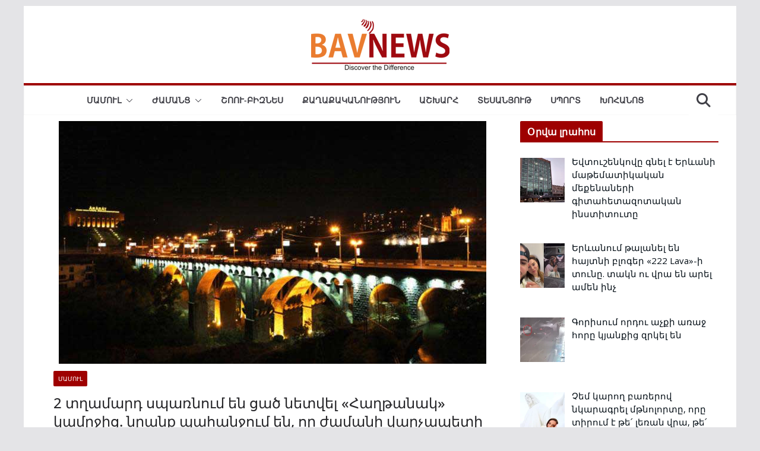

--- FILE ---
content_type: text/html; charset=UTF-8
request_url: https://bavnews.am/2-%D5%BF%D5%B2%D5%A1%D5%B4%D5%A1%D6%80%D5%A4-%D5%BD%D5%BA%D5%A1%D5%BC%D5%B6%D5%B8%D6%82%D5%B4-%D5%A5%D5%B6-%D6%81%D5%A1%D5%AE-%D5%B6%D5%A5%D5%BF%D5%BE%D5%A5%D5%AC-%D5%B0%D5%A1%D5%B2%D5%A9%D5%A1/
body_size: 23237
content:
		<!doctype html>
		<html lang="en-US" prefix="og: https://ogp.me/ns#">
		
<head>

			<meta charset="UTF-8"/>
		<meta name="viewport" content="width=device-width, initial-scale=1">
		<link rel="profile" href="http://gmpg.org/xfn/11"/>
		
	
<!-- Search Engine Optimization by Rank Math PRO - https://rankmath.com/ -->
<title>2 տղամարդ սպառնում են ցած նետվել «Հաղթանակ» կամրջից. նրանք պահանջում են, որ ժամանի վարչապետի օգնականը</title>
<meta name="description" content="2 տղամարդ սպառնում են ցած նետվել «Հաղթանակ» կամրջից. նրանք պահանջում են, որ ժամանի վարչապետի օգնականը"/>
<meta name="robots" content="follow, index, max-snippet:-1, max-video-preview:-1, max-image-preview:large"/>
<link rel="canonical" href="https://bavnews.am/2-%d5%bf%d5%b2%d5%a1%d5%b4%d5%a1%d6%80%d5%a4-%d5%bd%d5%ba%d5%a1%d5%bc%d5%b6%d5%b8%d6%82%d5%b4-%d5%a5%d5%b6-%d6%81%d5%a1%d5%ae-%d5%b6%d5%a5%d5%bf%d5%be%d5%a5%d5%ac-%d5%b0%d5%a1%d5%b2%d5%a9%d5%a1/" />
<meta property="og:locale" content="en_US" />
<meta property="og:type" content="article" />
<meta property="og:title" content="2 տղամարդ սպառնում են ցած նետվել «Հաղթանակ» կամրջից. նրանք պահանջում են, որ ժամանի վարչապետի օգնականը" />
<meta property="og:description" content="2 տղամարդ սպառնում են ցած նետվել «Հաղթանակ» կամրջից. նրանք պահանջում են, որ ժամանի վարչապետի օգնականը" />
<meta property="og:url" content="https://bavnews.am/2-%d5%bf%d5%b2%d5%a1%d5%b4%d5%a1%d6%80%d5%a4-%d5%bd%d5%ba%d5%a1%d5%bc%d5%b6%d5%b8%d6%82%d5%b4-%d5%a5%d5%b6-%d6%81%d5%a1%d5%ae-%d5%b6%d5%a5%d5%bf%d5%be%d5%a5%d5%ac-%d5%b0%d5%a1%d5%b2%d5%a9%d5%a1/" />
<meta property="og:site_name" content="Bavnews․am" />
<meta property="article:tag" content="Ինքնասպանության փորձ" />
<meta property="article:tag" content="Հաղթանակի կամուրջ" />
<meta property="article:section" content="Մամուլ" />
<meta property="og:updated_time" content="2020-05-07T22:51:01+04:00" />
<meta property="og:image" content="https://bavnews.am/wp-content/uploads/2020/05/haxtanak-kamurj.jpg" />
<meta property="og:image:secure_url" content="https://bavnews.am/wp-content/uploads/2020/05/haxtanak-kamurj.jpg" />
<meta property="og:image:width" content="720" />
<meta property="og:image:height" content="409" />
<meta property="og:image:alt" content="հաղթանակ կամուրջ" />
<meta property="og:image:type" content="image/jpeg" />
<meta property="article:published_time" content="2020-05-07T22:49:51+04:00" />
<meta property="article:modified_time" content="2020-05-07T22:51:01+04:00" />
<meta name="twitter:card" content="summary_large_image" />
<meta name="twitter:title" content="2 տղամարդ սպառնում են ցած նետվել «Հաղթանակ» կամրջից. նրանք պահանջում են, որ ժամանի վարչապետի օգնականը" />
<meta name="twitter:description" content="2 տղամարդ սպառնում են ցած նետվել «Հաղթանակ» կամրջից. նրանք պահանջում են, որ ժամանի վարչապետի օգնականը" />
<meta name="twitter:image" content="https://bavnews.am/wp-content/uploads/2020/05/haxtanak-kamurj.jpg" />
<meta name="twitter:label1" content="Written by" />
<meta name="twitter:data1" content="Bavnews" />
<meta name="twitter:label2" content="Time to read" />
<meta name="twitter:data2" content="Less than a minute" />
<script type="application/ld+json" class="rank-math-schema-pro">{"@context":"https://schema.org","@graph":[{"@type":["Organization"],"@id":"https://bavnews.am/#organization","name":"Bavnews\u2024am","url":"https://bavnews.am","logo":{"@type":"ImageObject","@id":"https://bavnews.am/#logo","url":"https://bavnews.am/wp-content/uploads/2019/03/cropped-bav-news-favicon.png","contentUrl":"https://bavnews.am/wp-content/uploads/2019/03/cropped-bav-news-favicon.png","caption":"Bavnews\u2024am","inLanguage":"en-US","width":"512","height":"512"}},{"@type":"WebSite","@id":"https://bavnews.am/#website","url":"https://bavnews.am","name":"Bavnews\u2024am","publisher":{"@id":"https://bavnews.am/#organization"},"inLanguage":"en-US"},{"@type":"ImageObject","@id":"https://bavnews.am/wp-content/uploads/2020/05/haxtanak-kamurj.jpg","url":"https://bavnews.am/wp-content/uploads/2020/05/haxtanak-kamurj.jpg","width":"720","height":"409","caption":"\u0570\u0561\u0572\u0569\u0561\u0576\u0561\u056f \u056f\u0561\u0574\u0578\u0582\u0580\u057b","inLanguage":"en-US"},{"@type":"WebPage","@id":"https://bavnews.am/2-%d5%bf%d5%b2%d5%a1%d5%b4%d5%a1%d6%80%d5%a4-%d5%bd%d5%ba%d5%a1%d5%bc%d5%b6%d5%b8%d6%82%d5%b4-%d5%a5%d5%b6-%d6%81%d5%a1%d5%ae-%d5%b6%d5%a5%d5%bf%d5%be%d5%a5%d5%ac-%d5%b0%d5%a1%d5%b2%d5%a9%d5%a1/#webpage","url":"https://bavnews.am/2-%d5%bf%d5%b2%d5%a1%d5%b4%d5%a1%d6%80%d5%a4-%d5%bd%d5%ba%d5%a1%d5%bc%d5%b6%d5%b8%d6%82%d5%b4-%d5%a5%d5%b6-%d6%81%d5%a1%d5%ae-%d5%b6%d5%a5%d5%bf%d5%be%d5%a5%d5%ac-%d5%b0%d5%a1%d5%b2%d5%a9%d5%a1/","name":"2 \u057f\u0572\u0561\u0574\u0561\u0580\u0564 \u057d\u057a\u0561\u057c\u0576\u0578\u0582\u0574 \u0565\u0576 \u0581\u0561\u056e \u0576\u0565\u057f\u057e\u0565\u056c \u00ab\u0540\u0561\u0572\u0569\u0561\u0576\u0561\u056f\u00bb \u056f\u0561\u0574\u0580\u057b\u056b\u0581. \u0576\u0580\u0561\u0576\u0584 \u057a\u0561\u0570\u0561\u0576\u057b\u0578\u0582\u0574 \u0565\u0576, \u0578\u0580 \u056a\u0561\u0574\u0561\u0576\u056b \u057e\u0561\u0580\u0579\u0561\u057a\u0565\u057f\u056b \u0585\u0563\u0576\u0561\u056f\u0561\u0576\u0568","datePublished":"2020-05-07T22:49:51+04:00","dateModified":"2020-05-07T22:51:01+04:00","isPartOf":{"@id":"https://bavnews.am/#website"},"primaryImageOfPage":{"@id":"https://bavnews.am/wp-content/uploads/2020/05/haxtanak-kamurj.jpg"},"inLanguage":"en-US"},{"@type":"Person","@id":"https://bavnews.am/2-%d5%bf%d5%b2%d5%a1%d5%b4%d5%a1%d6%80%d5%a4-%d5%bd%d5%ba%d5%a1%d5%bc%d5%b6%d5%b8%d6%82%d5%b4-%d5%a5%d5%b6-%d6%81%d5%a1%d5%ae-%d5%b6%d5%a5%d5%bf%d5%be%d5%a5%d5%ac-%d5%b0%d5%a1%d5%b2%d5%a9%d5%a1/#author","name":"Bavnews","image":{"@type":"ImageObject","@id":"https://secure.gravatar.com/avatar/1338b8a727b806f61768c820a81d22d2f18e56b81fa27dd3f13fe10c55879ada?s=96&amp;d=mm&amp;r=g","url":"https://secure.gravatar.com/avatar/1338b8a727b806f61768c820a81d22d2f18e56b81fa27dd3f13fe10c55879ada?s=96&amp;d=mm&amp;r=g","caption":"Bavnews","inLanguage":"en-US"},"sameAs":["https://bavnews.am"],"worksFor":{"@id":"https://bavnews.am/#organization"}},{"@type":"NewsArticle","headline":"2 \u057f\u0572\u0561\u0574\u0561\u0580\u0564 \u057d\u057a\u0561\u057c\u0576\u0578\u0582\u0574 \u0565\u0576 \u0581\u0561\u056e \u0576\u0565\u057f\u057e\u0565\u056c \u00ab\u0540\u0561\u0572\u0569\u0561\u0576\u0561\u056f\u00bb \u056f\u0561\u0574\u0580\u057b\u056b\u0581. \u0576\u0580\u0561\u0576\u0584 \u057a\u0561\u0570\u0561\u0576\u057b\u0578\u0582\u0574 \u0565\u0576, \u0578\u0580 \u056a\u0561\u0574\u0561\u0576\u056b \u057e\u0561\u0580\u0579\u0561\u057a\u0565\u057f\u056b \u0585\u0563\u0576\u0561\u056f\u0561\u0576\u0568","datePublished":"2020-05-07T22:49:51+04:00","dateModified":"2020-05-07T22:51:01+04:00","articleSection":"\u0544\u0561\u0574\u0578\u0582\u056c","author":{"@id":"https://bavnews.am/2-%d5%bf%d5%b2%d5%a1%d5%b4%d5%a1%d6%80%d5%a4-%d5%bd%d5%ba%d5%a1%d5%bc%d5%b6%d5%b8%d6%82%d5%b4-%d5%a5%d5%b6-%d6%81%d5%a1%d5%ae-%d5%b6%d5%a5%d5%bf%d5%be%d5%a5%d5%ac-%d5%b0%d5%a1%d5%b2%d5%a9%d5%a1/#author","name":"Bavnews"},"publisher":{"@id":"https://bavnews.am/#organization"},"description":"2 \u057f\u0572\u0561\u0574\u0561\u0580\u0564 \u057d\u057a\u0561\u057c\u0576\u0578\u0582\u0574 \u0565\u0576 \u0581\u0561\u056e \u0576\u0565\u057f\u057e\u0565\u056c \u00ab\u0540\u0561\u0572\u0569\u0561\u0576\u0561\u056f\u00bb \u056f\u0561\u0574\u0580\u057b\u056b\u0581. \u0576\u0580\u0561\u0576\u0584 \u057a\u0561\u0570\u0561\u0576\u057b\u0578\u0582\u0574 \u0565\u0576, \u0578\u0580 \u056a\u0561\u0574\u0561\u0576\u056b \u057e\u0561\u0580\u0579\u0561\u057a\u0565\u057f\u056b \u0585\u0563\u0576\u0561\u056f\u0561\u0576\u0568","copyrightYear":"2020","copyrightHolder":{"@id":"https://bavnews.am/#organization"},"name":"2 \u057f\u0572\u0561\u0574\u0561\u0580\u0564 \u057d\u057a\u0561\u057c\u0576\u0578\u0582\u0574 \u0565\u0576 \u0581\u0561\u056e \u0576\u0565\u057f\u057e\u0565\u056c \u00ab\u0540\u0561\u0572\u0569\u0561\u0576\u0561\u056f\u00bb \u056f\u0561\u0574\u0580\u057b\u056b\u0581. \u0576\u0580\u0561\u0576\u0584 \u057a\u0561\u0570\u0561\u0576\u057b\u0578\u0582\u0574 \u0565\u0576, \u0578\u0580 \u056a\u0561\u0574\u0561\u0576\u056b \u057e\u0561\u0580\u0579\u0561\u057a\u0565\u057f\u056b \u0585\u0563\u0576\u0561\u056f\u0561\u0576\u0568","@id":"https://bavnews.am/2-%d5%bf%d5%b2%d5%a1%d5%b4%d5%a1%d6%80%d5%a4-%d5%bd%d5%ba%d5%a1%d5%bc%d5%b6%d5%b8%d6%82%d5%b4-%d5%a5%d5%b6-%d6%81%d5%a1%d5%ae-%d5%b6%d5%a5%d5%bf%d5%be%d5%a5%d5%ac-%d5%b0%d5%a1%d5%b2%d5%a9%d5%a1/#richSnippet","isPartOf":{"@id":"https://bavnews.am/2-%d5%bf%d5%b2%d5%a1%d5%b4%d5%a1%d6%80%d5%a4-%d5%bd%d5%ba%d5%a1%d5%bc%d5%b6%d5%b8%d6%82%d5%b4-%d5%a5%d5%b6-%d6%81%d5%a1%d5%ae-%d5%b6%d5%a5%d5%bf%d5%be%d5%a5%d5%ac-%d5%b0%d5%a1%d5%b2%d5%a9%d5%a1/#webpage"},"image":{"@id":"https://bavnews.am/wp-content/uploads/2020/05/haxtanak-kamurj.jpg"},"inLanguage":"en-US","mainEntityOfPage":{"@id":"https://bavnews.am/2-%d5%bf%d5%b2%d5%a1%d5%b4%d5%a1%d6%80%d5%a4-%d5%bd%d5%ba%d5%a1%d5%bc%d5%b6%d5%b8%d6%82%d5%b4-%d5%a5%d5%b6-%d6%81%d5%a1%d5%ae-%d5%b6%d5%a5%d5%bf%d5%be%d5%a5%d5%ac-%d5%b0%d5%a1%d5%b2%d5%a9%d5%a1/#webpage"}}]}</script>
<!-- /Rank Math WordPress SEO plugin -->

<link rel='dns-prefetch' href='//fonts.googleapis.com' />
<link rel="alternate" type="application/rss+xml" title="Լուրեր Հայաստանից &raquo; Feed" href="https://bavnews.am/feed/" />
<link rel="alternate" type="application/rss+xml" title="Լուրեր Հայաստանից &raquo; Comments Feed" href="https://bavnews.am/comments/feed/" />
<link rel="alternate" title="oEmbed (JSON)" type="application/json+oembed" href="https://bavnews.am/wp-json/oembed/1.0/embed?url=https%3A%2F%2Fbavnews.am%2F2-%25d5%25bf%25d5%25b2%25d5%25a1%25d5%25b4%25d5%25a1%25d6%2580%25d5%25a4-%25d5%25bd%25d5%25ba%25d5%25a1%25d5%25bc%25d5%25b6%25d5%25b8%25d6%2582%25d5%25b4-%25d5%25a5%25d5%25b6-%25d6%2581%25d5%25a1%25d5%25ae-%25d5%25b6%25d5%25a5%25d5%25bf%25d5%25be%25d5%25a5%25d5%25ac-%25d5%25b0%25d5%25a1%25d5%25b2%25d5%25a9%25d5%25a1%2F" />
<link rel="alternate" title="oEmbed (XML)" type="text/xml+oembed" href="https://bavnews.am/wp-json/oembed/1.0/embed?url=https%3A%2F%2Fbavnews.am%2F2-%25d5%25bf%25d5%25b2%25d5%25a1%25d5%25b4%25d5%25a1%25d6%2580%25d5%25a4-%25d5%25bd%25d5%25ba%25d5%25a1%25d5%25bc%25d5%25b6%25d5%25b8%25d6%2582%25d5%25b4-%25d5%25a5%25d5%25b6-%25d6%2581%25d5%25a1%25d5%25ae-%25d5%25b6%25d5%25a5%25d5%25bf%25d5%25be%25d5%25a5%25d5%25ac-%25d5%25b0%25d5%25a1%25d5%25b2%25d5%25a9%25d5%25a1%2F&#038;format=xml" />
<style id='wp-img-auto-sizes-contain-inline-css' type='text/css'>
img:is([sizes=auto i],[sizes^="auto," i]){contain-intrinsic-size:3000px 1500px}
/*# sourceURL=wp-img-auto-sizes-contain-inline-css */
</style>
<style id='wp-emoji-styles-inline-css' type='text/css'>

	img.wp-smiley, img.emoji {
		display: inline !important;
		border: none !important;
		box-shadow: none !important;
		height: 1em !important;
		width: 1em !important;
		margin: 0 0.07em !important;
		vertical-align: -0.1em !important;
		background: none !important;
		padding: 0 !important;
	}
/*# sourceURL=wp-emoji-styles-inline-css */
</style>
<link rel='stylesheet' id='wp-block-library-css' href='https://bavnews.am/wp-includes/css/dist/block-library/style.min.css?ver=bf8da2a99944d3f7f22be526943c521f' type='text/css' media='all' />
<style id='wp-block-heading-inline-css' type='text/css'>
h1:where(.wp-block-heading).has-background,h2:where(.wp-block-heading).has-background,h3:where(.wp-block-heading).has-background,h4:where(.wp-block-heading).has-background,h5:where(.wp-block-heading).has-background,h6:where(.wp-block-heading).has-background{padding:1.25em 2.375em}h1.has-text-align-left[style*=writing-mode]:where([style*=vertical-lr]),h1.has-text-align-right[style*=writing-mode]:where([style*=vertical-rl]),h2.has-text-align-left[style*=writing-mode]:where([style*=vertical-lr]),h2.has-text-align-right[style*=writing-mode]:where([style*=vertical-rl]),h3.has-text-align-left[style*=writing-mode]:where([style*=vertical-lr]),h3.has-text-align-right[style*=writing-mode]:where([style*=vertical-rl]),h4.has-text-align-left[style*=writing-mode]:where([style*=vertical-lr]),h4.has-text-align-right[style*=writing-mode]:where([style*=vertical-rl]),h5.has-text-align-left[style*=writing-mode]:where([style*=vertical-lr]),h5.has-text-align-right[style*=writing-mode]:where([style*=vertical-rl]),h6.has-text-align-left[style*=writing-mode]:where([style*=vertical-lr]),h6.has-text-align-right[style*=writing-mode]:where([style*=vertical-rl]){rotate:180deg}
/*# sourceURL=https://bavnews.am/wp-includes/blocks/heading/style.min.css */
</style>
<style id='wp-block-paragraph-inline-css' type='text/css'>
.is-small-text{font-size:.875em}.is-regular-text{font-size:1em}.is-large-text{font-size:2.25em}.is-larger-text{font-size:3em}.has-drop-cap:not(:focus):first-letter{float:left;font-size:8.4em;font-style:normal;font-weight:100;line-height:.68;margin:.05em .1em 0 0;text-transform:uppercase}body.rtl .has-drop-cap:not(:focus):first-letter{float:none;margin-left:.1em}p.has-drop-cap.has-background{overflow:hidden}:root :where(p.has-background){padding:1.25em 2.375em}:where(p.has-text-color:not(.has-link-color)) a{color:inherit}p.has-text-align-left[style*="writing-mode:vertical-lr"],p.has-text-align-right[style*="writing-mode:vertical-rl"]{rotate:180deg}
/*# sourceURL=https://bavnews.am/wp-includes/blocks/paragraph/style.min.css */
</style>
<style id='global-styles-inline-css' type='text/css'>
:root{--wp--preset--aspect-ratio--square: 1;--wp--preset--aspect-ratio--4-3: 4/3;--wp--preset--aspect-ratio--3-4: 3/4;--wp--preset--aspect-ratio--3-2: 3/2;--wp--preset--aspect-ratio--2-3: 2/3;--wp--preset--aspect-ratio--16-9: 16/9;--wp--preset--aspect-ratio--9-16: 9/16;--wp--preset--color--black: #000000;--wp--preset--color--cyan-bluish-gray: #abb8c3;--wp--preset--color--white: #ffffff;--wp--preset--color--pale-pink: #f78da7;--wp--preset--color--vivid-red: #cf2e2e;--wp--preset--color--luminous-vivid-orange: #ff6900;--wp--preset--color--luminous-vivid-amber: #fcb900;--wp--preset--color--light-green-cyan: #7bdcb5;--wp--preset--color--vivid-green-cyan: #00d084;--wp--preset--color--pale-cyan-blue: #8ed1fc;--wp--preset--color--vivid-cyan-blue: #0693e3;--wp--preset--color--vivid-purple: #9b51e0;--wp--preset--gradient--vivid-cyan-blue-to-vivid-purple: linear-gradient(135deg,rgb(6,147,227) 0%,rgb(155,81,224) 100%);--wp--preset--gradient--light-green-cyan-to-vivid-green-cyan: linear-gradient(135deg,rgb(122,220,180) 0%,rgb(0,208,130) 100%);--wp--preset--gradient--luminous-vivid-amber-to-luminous-vivid-orange: linear-gradient(135deg,rgb(252,185,0) 0%,rgb(255,105,0) 100%);--wp--preset--gradient--luminous-vivid-orange-to-vivid-red: linear-gradient(135deg,rgb(255,105,0) 0%,rgb(207,46,46) 100%);--wp--preset--gradient--very-light-gray-to-cyan-bluish-gray: linear-gradient(135deg,rgb(238,238,238) 0%,rgb(169,184,195) 100%);--wp--preset--gradient--cool-to-warm-spectrum: linear-gradient(135deg,rgb(74,234,220) 0%,rgb(151,120,209) 20%,rgb(207,42,186) 40%,rgb(238,44,130) 60%,rgb(251,105,98) 80%,rgb(254,248,76) 100%);--wp--preset--gradient--blush-light-purple: linear-gradient(135deg,rgb(255,206,236) 0%,rgb(152,150,240) 100%);--wp--preset--gradient--blush-bordeaux: linear-gradient(135deg,rgb(254,205,165) 0%,rgb(254,45,45) 50%,rgb(107,0,62) 100%);--wp--preset--gradient--luminous-dusk: linear-gradient(135deg,rgb(255,203,112) 0%,rgb(199,81,192) 50%,rgb(65,88,208) 100%);--wp--preset--gradient--pale-ocean: linear-gradient(135deg,rgb(255,245,203) 0%,rgb(182,227,212) 50%,rgb(51,167,181) 100%);--wp--preset--gradient--electric-grass: linear-gradient(135deg,rgb(202,248,128) 0%,rgb(113,206,126) 100%);--wp--preset--gradient--midnight: linear-gradient(135deg,rgb(2,3,129) 0%,rgb(40,116,252) 100%);--wp--preset--font-size--small: 13px;--wp--preset--font-size--medium: 20px;--wp--preset--font-size--large: 36px;--wp--preset--font-size--x-large: 42px;--wp--preset--spacing--20: 0.44rem;--wp--preset--spacing--30: 0.67rem;--wp--preset--spacing--40: 1rem;--wp--preset--spacing--50: 1.5rem;--wp--preset--spacing--60: 2.25rem;--wp--preset--spacing--70: 3.38rem;--wp--preset--spacing--80: 5.06rem;--wp--preset--shadow--natural: 6px 6px 9px rgba(0, 0, 0, 0.2);--wp--preset--shadow--deep: 12px 12px 50px rgba(0, 0, 0, 0.4);--wp--preset--shadow--sharp: 6px 6px 0px rgba(0, 0, 0, 0.2);--wp--preset--shadow--outlined: 6px 6px 0px -3px rgb(255, 255, 255), 6px 6px rgb(0, 0, 0);--wp--preset--shadow--crisp: 6px 6px 0px rgb(0, 0, 0);}:where(body) { margin: 0; }.wp-site-blocks > .alignleft { float: left; margin-right: 2em; }.wp-site-blocks > .alignright { float: right; margin-left: 2em; }.wp-site-blocks > .aligncenter { justify-content: center; margin-left: auto; margin-right: auto; }:where(.wp-site-blocks) > * { margin-block-start: 24px; margin-block-end: 0; }:where(.wp-site-blocks) > :first-child { margin-block-start: 0; }:where(.wp-site-blocks) > :last-child { margin-block-end: 0; }:root { --wp--style--block-gap: 24px; }:root :where(.is-layout-flow) > :first-child{margin-block-start: 0;}:root :where(.is-layout-flow) > :last-child{margin-block-end: 0;}:root :where(.is-layout-flow) > *{margin-block-start: 24px;margin-block-end: 0;}:root :where(.is-layout-constrained) > :first-child{margin-block-start: 0;}:root :where(.is-layout-constrained) > :last-child{margin-block-end: 0;}:root :where(.is-layout-constrained) > *{margin-block-start: 24px;margin-block-end: 0;}:root :where(.is-layout-flex){gap: 24px;}:root :where(.is-layout-grid){gap: 24px;}.is-layout-flow > .alignleft{float: left;margin-inline-start: 0;margin-inline-end: 2em;}.is-layout-flow > .alignright{float: right;margin-inline-start: 2em;margin-inline-end: 0;}.is-layout-flow > .aligncenter{margin-left: auto !important;margin-right: auto !important;}.is-layout-constrained > .alignleft{float: left;margin-inline-start: 0;margin-inline-end: 2em;}.is-layout-constrained > .alignright{float: right;margin-inline-start: 2em;margin-inline-end: 0;}.is-layout-constrained > .aligncenter{margin-left: auto !important;margin-right: auto !important;}.is-layout-constrained > :where(:not(.alignleft):not(.alignright):not(.alignfull)){margin-left: auto !important;margin-right: auto !important;}body .is-layout-flex{display: flex;}.is-layout-flex{flex-wrap: wrap;align-items: center;}.is-layout-flex > :is(*, div){margin: 0;}body .is-layout-grid{display: grid;}.is-layout-grid > :is(*, div){margin: 0;}body{padding-top: 0px;padding-right: 0px;padding-bottom: 0px;padding-left: 0px;}a:where(:not(.wp-element-button)){text-decoration: underline;}:root :where(.wp-element-button, .wp-block-button__link){background-color: #32373c;border-width: 0;color: #fff;font-family: inherit;font-size: inherit;font-style: inherit;font-weight: inherit;letter-spacing: inherit;line-height: inherit;padding-top: calc(0.667em + 2px);padding-right: calc(1.333em + 2px);padding-bottom: calc(0.667em + 2px);padding-left: calc(1.333em + 2px);text-decoration: none;text-transform: inherit;}.has-black-color{color: var(--wp--preset--color--black) !important;}.has-cyan-bluish-gray-color{color: var(--wp--preset--color--cyan-bluish-gray) !important;}.has-white-color{color: var(--wp--preset--color--white) !important;}.has-pale-pink-color{color: var(--wp--preset--color--pale-pink) !important;}.has-vivid-red-color{color: var(--wp--preset--color--vivid-red) !important;}.has-luminous-vivid-orange-color{color: var(--wp--preset--color--luminous-vivid-orange) !important;}.has-luminous-vivid-amber-color{color: var(--wp--preset--color--luminous-vivid-amber) !important;}.has-light-green-cyan-color{color: var(--wp--preset--color--light-green-cyan) !important;}.has-vivid-green-cyan-color{color: var(--wp--preset--color--vivid-green-cyan) !important;}.has-pale-cyan-blue-color{color: var(--wp--preset--color--pale-cyan-blue) !important;}.has-vivid-cyan-blue-color{color: var(--wp--preset--color--vivid-cyan-blue) !important;}.has-vivid-purple-color{color: var(--wp--preset--color--vivid-purple) !important;}.has-black-background-color{background-color: var(--wp--preset--color--black) !important;}.has-cyan-bluish-gray-background-color{background-color: var(--wp--preset--color--cyan-bluish-gray) !important;}.has-white-background-color{background-color: var(--wp--preset--color--white) !important;}.has-pale-pink-background-color{background-color: var(--wp--preset--color--pale-pink) !important;}.has-vivid-red-background-color{background-color: var(--wp--preset--color--vivid-red) !important;}.has-luminous-vivid-orange-background-color{background-color: var(--wp--preset--color--luminous-vivid-orange) !important;}.has-luminous-vivid-amber-background-color{background-color: var(--wp--preset--color--luminous-vivid-amber) !important;}.has-light-green-cyan-background-color{background-color: var(--wp--preset--color--light-green-cyan) !important;}.has-vivid-green-cyan-background-color{background-color: var(--wp--preset--color--vivid-green-cyan) !important;}.has-pale-cyan-blue-background-color{background-color: var(--wp--preset--color--pale-cyan-blue) !important;}.has-vivid-cyan-blue-background-color{background-color: var(--wp--preset--color--vivid-cyan-blue) !important;}.has-vivid-purple-background-color{background-color: var(--wp--preset--color--vivid-purple) !important;}.has-black-border-color{border-color: var(--wp--preset--color--black) !important;}.has-cyan-bluish-gray-border-color{border-color: var(--wp--preset--color--cyan-bluish-gray) !important;}.has-white-border-color{border-color: var(--wp--preset--color--white) !important;}.has-pale-pink-border-color{border-color: var(--wp--preset--color--pale-pink) !important;}.has-vivid-red-border-color{border-color: var(--wp--preset--color--vivid-red) !important;}.has-luminous-vivid-orange-border-color{border-color: var(--wp--preset--color--luminous-vivid-orange) !important;}.has-luminous-vivid-amber-border-color{border-color: var(--wp--preset--color--luminous-vivid-amber) !important;}.has-light-green-cyan-border-color{border-color: var(--wp--preset--color--light-green-cyan) !important;}.has-vivid-green-cyan-border-color{border-color: var(--wp--preset--color--vivid-green-cyan) !important;}.has-pale-cyan-blue-border-color{border-color: var(--wp--preset--color--pale-cyan-blue) !important;}.has-vivid-cyan-blue-border-color{border-color: var(--wp--preset--color--vivid-cyan-blue) !important;}.has-vivid-purple-border-color{border-color: var(--wp--preset--color--vivid-purple) !important;}.has-vivid-cyan-blue-to-vivid-purple-gradient-background{background: var(--wp--preset--gradient--vivid-cyan-blue-to-vivid-purple) !important;}.has-light-green-cyan-to-vivid-green-cyan-gradient-background{background: var(--wp--preset--gradient--light-green-cyan-to-vivid-green-cyan) !important;}.has-luminous-vivid-amber-to-luminous-vivid-orange-gradient-background{background: var(--wp--preset--gradient--luminous-vivid-amber-to-luminous-vivid-orange) !important;}.has-luminous-vivid-orange-to-vivid-red-gradient-background{background: var(--wp--preset--gradient--luminous-vivid-orange-to-vivid-red) !important;}.has-very-light-gray-to-cyan-bluish-gray-gradient-background{background: var(--wp--preset--gradient--very-light-gray-to-cyan-bluish-gray) !important;}.has-cool-to-warm-spectrum-gradient-background{background: var(--wp--preset--gradient--cool-to-warm-spectrum) !important;}.has-blush-light-purple-gradient-background{background: var(--wp--preset--gradient--blush-light-purple) !important;}.has-blush-bordeaux-gradient-background{background: var(--wp--preset--gradient--blush-bordeaux) !important;}.has-luminous-dusk-gradient-background{background: var(--wp--preset--gradient--luminous-dusk) !important;}.has-pale-ocean-gradient-background{background: var(--wp--preset--gradient--pale-ocean) !important;}.has-electric-grass-gradient-background{background: var(--wp--preset--gradient--electric-grass) !important;}.has-midnight-gradient-background{background: var(--wp--preset--gradient--midnight) !important;}.has-small-font-size{font-size: var(--wp--preset--font-size--small) !important;}.has-medium-font-size{font-size: var(--wp--preset--font-size--medium) !important;}.has-large-font-size{font-size: var(--wp--preset--font-size--large) !important;}.has-x-large-font-size{font-size: var(--wp--preset--font-size--x-large) !important;}
/*# sourceURL=global-styles-inline-css */
</style>

<link rel='stylesheet' id='wptelegram_widget-public-0-css' href='https://bavnews.am/wp-content/plugins/wptelegram-widget/assets/build/dist/public-DEib7km8.css' type='text/css' media='all' />
<link rel='stylesheet' id='wp-components-css' href='https://bavnews.am/wp-includes/css/dist/components/style.min.css?ver=bf8da2a99944d3f7f22be526943c521f' type='text/css' media='all' />
<link rel='stylesheet' id='wptelegram_widget-blocks-0-css' href='https://bavnews.am/wp-content/plugins/wptelegram-widget/assets/build/dist/blocks-C9ogPNk6.css' type='text/css' media='all' />
<style id='wptelegram_widget-blocks-0-inline-css' type='text/css'>
:root {--wptelegram-widget-join-link-bg-color: #389ce9;--wptelegram-widget-join-link-color: #fff}
/*# sourceURL=wptelegram_widget-blocks-0-inline-css */
</style>
<link rel='stylesheet' id='colormag_style-css' href='https://bavnews.am/wp-content/themes/colormag-pro/style.css?ver=5.0.26' type='text/css' media='all' />
<style id='colormag_style-inline-css' type='text/css'>
.colormag-button,
			blockquote, button,
			input[type=reset],
			input[type=button],
			input[type=submit],
			.cm-home-icon.front_page_on,
			.cm-post-categories a,
			.cm-primary-nav ul li ul li:hover,
			.cm-primary-nav ul li.current-menu-item,
			.cm-primary-nav ul li.current_page_ancestor,
			.cm-primary-nav ul li.current-menu-ancestor,
			.cm-primary-nav ul li.current_page_item,
			.cm-primary-nav ul li:hover,
			.cm-primary-nav ul li.focus,
			.cm-mobile-nav li a:hover,
			.colormag-header-clean #cm-primary-nav .cm-menu-toggle:hover,
			.cm-header .cm-mobile-nav li:hover,
			.cm-header .cm-mobile-nav li.current-page-ancestor,
			.cm-header .cm-mobile-nav li.current-menu-ancestor,
			.cm-header .cm-mobile-nav li.current-page-item,
			.cm-header .cm-mobile-nav li.current-menu-item,
			.cm-primary-nav ul li.focus > a,
			.cm-layout-2 .cm-primary-nav ul ul.sub-menu li.focus > a,
			.cm-mobile-nav .current-menu-item>a, .cm-mobile-nav .current_page_item>a,
			.colormag-header-clean .cm-mobile-nav li:hover > a,
			.colormag-header-clean .cm-mobile-nav li.current-page-ancestor > a,
			.colormag-header-clean .cm-mobile-nav li.current-menu-ancestor > a,
			.colormag-header-clean .cm-mobile-nav li.current-page-item > a,
			.colormag-header-clean .cm-mobile-nav li.current-menu-item > a,
			.fa.search-top:hover,
			.widget_call_to_action .btn--primary,
			.colormag-footer--classic .cm-footer-cols .cm-row .cm-widget-title span::before,
			.colormag-footer--classic-bordered .cm-footer-cols .cm-row .cm-widget-title span::before,
			.cm-featured-posts .cm-widget-title span,
			.cm-featured-category-slider-widget .cm-slide-content .cm-entry-header-meta .cm-post-categories a,
			.cm-highlighted-posts .cm-post-content .cm-entry-header-meta .cm-post-categories a,
			.cm-category-slide-next, .cm-category-slide-prev, .slide-next,
			.slide-prev, .cm-tabbed-widget ul li, .cm-posts .wp-pagenavi .current,
			.cm-posts .wp-pagenavi a:hover, .cm-secondary .cm-widget-title span,
			.cm-posts .post .cm-post-content .cm-entry-header-meta .cm-post-categories a,
			.cm-page-header .cm-page-title span, .entry-meta .post-format i,
			.format-link, .cm-entry-button, .infinite-scroll .tg-infinite-scroll,
			.no-more-post-text, .pagination span,
			.cm-footer-cols .cm-row .cm-widget-title span,
			.advertisement_above_footer .cm-widget-title span,
			.error, .cm-primary .cm-widget-title span,
			.related-posts-wrapper.style-three .cm-post-content .cm-entry-title a:hover:before,
			.cm-slider-area .cm-widget-title span,
			.cm-beside-slider-widget .cm-widget-title span,
			.top-full-width-sidebar .cm-widget-title span,
			.wp-block-quote, .wp-block-quote.is-style-large,
			.wp-block-quote.has-text-align-right,
			.page-numbers .current, .search-wrap button,
			.cm-error-404 .cm-btn, .widget .wp-block-heading, .wp-block-search button,
			.widget a::before, .cm-post-date a::before,
			.byline a::before,
			.colormag-footer--classic-bordered .cm-widget-title::before,
			.wp-block-button__link,
			#cm-tertiary .cm-widget-title span,
			.link-pagination .post-page-numbers.current,
			.wp-block-query-pagination-numbers .page-numbers.current,
			.wp-element-button,
			.wp-block-button .wp-block-button__link,
			.wp-element-button,
			.cm-layout-2 .cm-primary-nav ul ul.sub-menu li:hover,
			.cm-layout-2 .cm-primary-nav ul ul.sub-menu li.current-menu-ancestor,
			.cm-layout-2 .cm-primary-nav ul ul.sub-menu li.current-menu-item,
			.cm-layout-2 .cm-primary-nav ul ul.sub-menu li.focus,
			.cm-primary-nav .cm-random-post a:hover,
			.cm-primary-nav .cm-home-icon a:hover,
			.tg-infinite-pagination .tg-load-more,
			.comment .comment-author-link .post-author,
			.cm-footer-builder .cm-widget-title span,
			.wp-block-search .wp-element-button:hover{background-color:#9e0000;}a,
			.cm-layout-2 #cm-primary-nav .fa.search-top:hover,
			.cm-layout-2 #cm-primary-nav.cm-mobile-nav .cm-random-post a:hover .fa-random,
			.cm-layout-2 #cm-primary-nav.cm-primary-nav .cm-random-post a:hover .fa-random,
			.cm-layout-2 .breaking-news .newsticker a:hover,
			.cm-layout-2 .cm-primary-nav ul li.current-menu-item > a,
			.cm-layout-2 .cm-primary-nav ul li.current_page_item > a,
			.cm-layout-2 .cm-primary-nav ul li:hover > a,
			.cm-layout-2 .cm-primary-nav ul li.focus > a
			.dark-skin .cm-layout-2-style-1 #cm-primary-nav.cm-primary-nav .cm-home-icon:hover .fa,
			.byline a:hover, .comments a:hover, .cm-edit-link a:hover, .cm-post-date a:hover,
			.social-links:not(.cm-header-actions .social-links) i.fa:hover, .cm-tag-links a:hover,
			.colormag-header-clean .social-links li:hover i.fa, .cm-layout-2-style-1 .social-links li:hover i.fa,
			.colormag-header-clean .breaking-news .newsticker a:hover, .widget_featured_posts .article-content .cm-entry-title a:hover,
			.widget_featured_slider .slide-content .cm-below-entry-meta .byline a:hover,
			.widget_featured_slider .slide-content .cm-below-entry-meta .comments a:hover,
			.widget_featured_slider .slide-content .cm-below-entry-meta .cm-post-date a:hover,
			.widget_featured_slider .slide-content .cm-entry-title a:hover,
			.widget_block_picture_news.widget_featured_posts .article-content .cm-entry-title a:hover,
			.widget_highlighted_posts .article-content .cm-below-entry-meta .byline a:hover,
			.widget_highlighted_posts .article-content .cm-below-entry-meta .comments a:hover,
			.widget_highlighted_posts .article-content .cm-below-entry-meta .cm-post-date a:hover,
			.widget_highlighted_posts .article-content .cm-entry-title a:hover, i.fa-arrow-up, i.fa-arrow-down,
			.cm-site-title a, #content .post .article-content .cm-entry-title a:hover, .entry-meta .byline i,
			.entry-meta .cat-links i, .entry-meta a, .post .cm-entry-title a:hover, .search .cm-entry-title a:hover,
			.entry-meta .comments-link a:hover, .entry-meta .cm-edit-link a:hover, .entry-meta .cm-post-date a:hover,
			.entry-meta .cm-tag-links a:hover, .single #content .tags a:hover, .count, .next a:hover, .previous a:hover,
			.related-posts-main-title .fa, .single-related-posts .article-content .cm-entry-title a:hover,
			.pagination a span:hover,
			#content .comments-area a.comment-cm-edit-link:hover, #content .comments-area a.comment-permalink:hover,
			#content .comments-area article header cite a:hover, .comments-area .comment-author-link a:hover,
			.comment .comment-reply-link:hover,
			.nav-next a, .nav-previous a,
			#cm-footer .cm-footer-menu ul li a:hover,
			.cm-footer-cols .cm-row a:hover, a#scroll-up i, .related-posts-wrapper-flyout .cm-entry-title a:hover,
			.human-diff-time .human-diff-time-display:hover,
			.cm-layout-2-style-1 #cm-primary-nav .fa:hover,
			.cm-footer-bar a,
			.cm-post-date a:hover,
			.cm-author a:hover,
			.cm-comments-link a:hover,
			.cm-tag-links a:hover,
			.cm-edit-link a:hover,
			.cm-footer-bar .copyright a,
			.cm-featured-posts .cm-entry-title a:hover,
            .cm-featured-posts--style-5.cm-featured-posts .cm-post-title-below-image .cm-post .cm-post-content .cm-entry-title a:hover,
			.cm-posts .post .cm-post-content .cm-entry-title a:hover,
			.cm-posts .post .single-title-above .cm-entry-title a:hover,
			.cm-layout-2 .cm-primary-nav ul li:hover > a,
			.cm-layout-2 #cm-primary-nav .fa:hover,
			.cm-entry-title a:hover,
			button:hover, input[type="button"]:hover,
			input[type="reset"]:hover,
			input[type="submit"]:hover,
			.wp-block-button .wp-block-button__link:hover,
			.cm-button:hover,
			.wp-element-button:hover,
			li.product .added_to_cart:hover,
			.comments-area .comment-permalink:hover{color:#9e0000;}#cm-primary-nav,
			.cm-contained .cm-header-2 .cm-row, .cm-header-builder.cm-full-width .cm-main-header .cm-header-bottom-row{border-top-color:#9e0000;}.cm-layout-2 #cm-primary-nav,
			.cm-layout-2 .cm-primary-nav ul ul.sub-menu li:hover,
			.cm-layout-2 .cm-primary-nav ul > li:hover > a,
			.cm-layout-2 .cm-primary-nav ul > li.current-menu-item > a,
			.cm-layout-2 .cm-primary-nav ul > li.current-menu-ancestor > a,
			.cm-layout-2 .cm-primary-nav ul ul.sub-menu li.current-menu-ancestor,
			.cm-layout-2 .cm-primary-nav ul ul.sub-menu li.current-menu-item,
			.cm-layout-2 .cm-primary-nav ul ul.sub-menu li.focus,
			cm-layout-2 .cm-primary-nav ul ul.sub-menu li.current-menu-ancestor,
			cm-layout-2 .cm-primary-nav ul ul.sub-menu li.current-menu-item,
			cm-layout-2 #cm-primary-nav .cm-menu-toggle:hover,
			cm-layout-2 #cm-primary-nav.cm-mobile-nav .cm-menu-toggle,
			cm-layout-2 .cm-primary-nav ul > li:hover > a,
			cm-layout-2 .cm-primary-nav ul > li.current-menu-item > a,
			cm-layout-2 .cm-primary-nav ul > li.current-menu-ancestor > a,
			.cm-layout-2 .cm-primary-nav ul li.focus > a, .pagination a span:hover,
			.cm-error-404 .cm-btn,
			.single-post .cm-post-categories a::after,
			.widget .block-title,
			.cm-layout-2 .cm-primary-nav ul li.focus > a,
			button,
			input[type="button"],
			input[type="reset"],
			input[type="submit"],
			.wp-block-button .wp-block-button__link,
			.cm-button,
			.wp-element-button,
			li.product .added_to_cart{border-color:#9e0000;}.cm-secondary .cm-widget-title,
			#cm-tertiary .cm-widget-title,
			.widget_featured_posts .widget-title,
			#secondary .widget-title,
			#cm-tertiary .widget-title,
			.cm-page-header .cm-page-title,
			.cm-footer-cols .cm-row .widget-title,
			.advertisement_above_footer .widget-title,
			#primary .widget-title,
			.widget_slider_area .widget-title,
			.widget_beside_slider .widget-title,
			.top-full-width-sidebar .widget-title,
			.cm-footer-cols .cm-row .cm-widget-title,
			.cm-footer-bar .copyright a,
			.cm-layout-2.cm-layout-2-style-2 #cm-primary-nav,
			.cm-layout-2 .cm-primary-nav ul > li:hover > a,
			.cm-footer-builder .cm-widget-title,
			.cm-layout-2 .cm-primary-nav ul > li.current-menu-item > a{border-bottom-color:#9e0000;}.cm-entry-summary a,
			.mzb-featured-categories .mzb-post-title a,
			.mzb-tab-post .mzb-post-title a,
			.mzb-post-list .mzb-post-title a,
			.mzb-featured-posts .mzb-post-title a,
			.mzb-featured-categories .mzb-post-title a{color:#9f0a10;}.post .cm-entry-summary a:hover,
			.mzb-featured-categories .mzb-post-title a:hover,
			.mzb-tab-post .mzb-post-title a:hover,
			.mzb-post-list .mzb-post-title a:hover,
			.mzb-featured-posts .mzb-post-title a:hover,
			.mzb-featured-categories .mzb-post-title a:hover{color:#e46a0f;}.breaking-news ul li a{font-style:normal;text-transform:none;font-weight:400;font-size:6px;line-height:18;}.breaking-news .breaking-news-latest{font-style:normal;text-transform:none;font-weight:400;font-size:15px;letter-spacing:19px;}@media screen and (min-width: 992px) {.cm-primary{width:70%;}.cm-secondary {width:30%;}}.cm-header .cm-menu-toggle svg,
			.cm-header .cm-menu-toggle svg{fill:#fff;}.type-page .cm-entry-title,
			.type-page .cm-entry-title a{color:#3f3f46;}.cm-post-date a,
			.human-diff-time .human-diff-time-display,
			.cm-total-views,
			.cm-author a,
			cm-post-views,
			.total-views,
			.cm-edit-link a,
			.cm-comments-link a,
			.cm-reading-time,
			.dark-skin .cm-post-date a,
			.dark-skin .cm-author a,
			.dark-skin .cm-comments-link a,
			.dark-skin .cm-posts .post .cm-post-content .cm-below-entry-meta .cm-post-views span,
			.cm-footer-cols .cm-reading-time{color:#71717A;}body{background-color:eaeaea;background-position:;background-size:contain;background-attachment:fixed;background-repeat:no-repeat;}.colormag-button,
			input[type="reset"],
			input[type="button"],
			input[type="submit"],
			button,
			.cm-entry-button,
			.wp-block-button .wp-block-button__link{background-color:#ea7c2f;}.cm-footer-bar-area .cm-footer-bar__2{color:#ffffff;}.cm-footer-bar-area .cm-footer-bar__1 ul li a{color:#ffffff;}#cm-footer .cm-footer-menu ul li a:hover{color:#9e0000;}.cm-footer-bar-area .cm-footer-bar__2,
			.cm-footer-bar-area .cm-footer-bar__2 p{}.cm-footer-bar-area .cm-footer-bar__1 a{font-style:default;text-transform:default;font-weight:400;font-size:12px;line-height:1.5;}.colormag-button, input[type="reset"], input[type="button"], input[type="submit"], button, .more-link, .wp-block-button .wp-block-button__link{border-radius:3px;}body,
			button,
			input,
			select,
			textarea,
			blockquote p,
			.entry-meta,
			.cm-entry-button,
			dl,
			.previous a,
			.next a,
			.nav-previous a,
			.nav-next a,
			#respond h3#reply-title #cancel-comment-reply-link,
			#respond form input[type="text"],
			#respond form textarea,
			.cm-secondary .widget,
			.cm-error-404 .widget,
			.cm-entry-summary p{font-size:15px;line-height:1.6;}h2{font-size:26px;}h3{font-size:22px;}h4{font-weight:400;font-size:20px;}h5{font-weight:400;font-size:20px;}.nav-links .page-numbers{justify-content:flex-start;}.colormag-button,
			blockquote, button,
			input[type=reset],
			input[type=button],
			input[type=submit],
			.cm-home-icon.front_page_on,
			.cm-post-categories a,
			.cm-primary-nav ul li ul li:hover,
			.cm-primary-nav ul li.current-menu-item,
			.cm-primary-nav ul li.current_page_ancestor,
			.cm-primary-nav ul li.current-menu-ancestor,
			.cm-primary-nav ul li.current_page_item,
			.cm-primary-nav ul li:hover,
			.cm-primary-nav ul li.focus,
			.cm-mobile-nav li a:hover,
			.colormag-header-clean #cm-primary-nav .cm-menu-toggle:hover,
			.cm-header .cm-mobile-nav li:hover,
			.cm-header .cm-mobile-nav li.current-page-ancestor,
			.cm-header .cm-mobile-nav li.current-menu-ancestor,
			.cm-header .cm-mobile-nav li.current-page-item,
			.cm-header .cm-mobile-nav li.current-menu-item,
			.cm-primary-nav ul li.focus > a,
			.cm-layout-2 .cm-primary-nav ul ul.sub-menu li.focus > a,
			.cm-mobile-nav .current-menu-item>a, .cm-mobile-nav .current_page_item>a,
			.colormag-header-clean .cm-mobile-nav li:hover > a,
			.colormag-header-clean .cm-mobile-nav li.current-page-ancestor > a,
			.colormag-header-clean .cm-mobile-nav li.current-menu-ancestor > a,
			.colormag-header-clean .cm-mobile-nav li.current-page-item > a,
			.colormag-header-clean .cm-mobile-nav li.current-menu-item > a,
			.fa.search-top:hover,
			.widget_call_to_action .btn--primary,
			.colormag-footer--classic .cm-footer-cols .cm-row .cm-widget-title span::before,
			.colormag-footer--classic-bordered .cm-footer-cols .cm-row .cm-widget-title span::before,
			.cm-featured-posts .cm-widget-title span,
			.cm-featured-category-slider-widget .cm-slide-content .cm-entry-header-meta .cm-post-categories a,
			.cm-highlighted-posts .cm-post-content .cm-entry-header-meta .cm-post-categories a,
			.cm-category-slide-next, .cm-category-slide-prev, .slide-next,
			.slide-prev, .cm-tabbed-widget ul li, .cm-posts .wp-pagenavi .current,
			.cm-posts .wp-pagenavi a:hover, .cm-secondary .cm-widget-title span,
			.cm-posts .post .cm-post-content .cm-entry-header-meta .cm-post-categories a,
			.cm-page-header .cm-page-title span, .entry-meta .post-format i,
			.format-link, .cm-entry-button, .infinite-scroll .tg-infinite-scroll,
			.no-more-post-text, .pagination span,
			.cm-footer-cols .cm-row .cm-widget-title span,
			.advertisement_above_footer .cm-widget-title span,
			.error, .cm-primary .cm-widget-title span,
			.related-posts-wrapper.style-three .cm-post-content .cm-entry-title a:hover:before,
			.cm-slider-area .cm-widget-title span,
			.cm-beside-slider-widget .cm-widget-title span,
			.top-full-width-sidebar .cm-widget-title span,
			.wp-block-quote, .wp-block-quote.is-style-large,
			.wp-block-quote.has-text-align-right,
			.page-numbers .current, .search-wrap button,
			.cm-error-404 .cm-btn, .widget .wp-block-heading, .wp-block-search button,
			.widget a::before, .cm-post-date a::before,
			.byline a::before,
			.colormag-footer--classic-bordered .cm-widget-title::before,
			.wp-block-button__link,
			#cm-tertiary .cm-widget-title span,
			.link-pagination .post-page-numbers.current,
			.wp-block-query-pagination-numbers .page-numbers.current,
			.wp-element-button,
			.wp-block-button .wp-block-button__link,
			.wp-element-button,
			.cm-layout-2 .cm-primary-nav ul ul.sub-menu li:hover,
			.cm-layout-2 .cm-primary-nav ul ul.sub-menu li.current-menu-ancestor,
			.cm-layout-2 .cm-primary-nav ul ul.sub-menu li.current-menu-item,
			.cm-layout-2 .cm-primary-nav ul ul.sub-menu li.focus,
			.cm-primary-nav .cm-random-post a:hover,
			.cm-primary-nav .cm-home-icon a:hover,
			.tg-infinite-pagination .tg-load-more,
			.comment .comment-author-link .post-author,
			.cm-footer-builder .cm-widget-title span,
			.wp-block-search .wp-element-button:hover{background-color:#9e0000;}a,
			.cm-layout-2 #cm-primary-nav .fa.search-top:hover,
			.cm-layout-2 #cm-primary-nav.cm-mobile-nav .cm-random-post a:hover .fa-random,
			.cm-layout-2 #cm-primary-nav.cm-primary-nav .cm-random-post a:hover .fa-random,
			.cm-layout-2 .breaking-news .newsticker a:hover,
			.cm-layout-2 .cm-primary-nav ul li.current-menu-item > a,
			.cm-layout-2 .cm-primary-nav ul li.current_page_item > a,
			.cm-layout-2 .cm-primary-nav ul li:hover > a,
			.cm-layout-2 .cm-primary-nav ul li.focus > a
			.dark-skin .cm-layout-2-style-1 #cm-primary-nav.cm-primary-nav .cm-home-icon:hover .fa,
			.byline a:hover, .comments a:hover, .cm-edit-link a:hover, .cm-post-date a:hover,
			.social-links:not(.cm-header-actions .social-links) i.fa:hover, .cm-tag-links a:hover,
			.colormag-header-clean .social-links li:hover i.fa, .cm-layout-2-style-1 .social-links li:hover i.fa,
			.colormag-header-clean .breaking-news .newsticker a:hover, .widget_featured_posts .article-content .cm-entry-title a:hover,
			.widget_featured_slider .slide-content .cm-below-entry-meta .byline a:hover,
			.widget_featured_slider .slide-content .cm-below-entry-meta .comments a:hover,
			.widget_featured_slider .slide-content .cm-below-entry-meta .cm-post-date a:hover,
			.widget_featured_slider .slide-content .cm-entry-title a:hover,
			.widget_block_picture_news.widget_featured_posts .article-content .cm-entry-title a:hover,
			.widget_highlighted_posts .article-content .cm-below-entry-meta .byline a:hover,
			.widget_highlighted_posts .article-content .cm-below-entry-meta .comments a:hover,
			.widget_highlighted_posts .article-content .cm-below-entry-meta .cm-post-date a:hover,
			.widget_highlighted_posts .article-content .cm-entry-title a:hover, i.fa-arrow-up, i.fa-arrow-down,
			.cm-site-title a, #content .post .article-content .cm-entry-title a:hover, .entry-meta .byline i,
			.entry-meta .cat-links i, .entry-meta a, .post .cm-entry-title a:hover, .search .cm-entry-title a:hover,
			.entry-meta .comments-link a:hover, .entry-meta .cm-edit-link a:hover, .entry-meta .cm-post-date a:hover,
			.entry-meta .cm-tag-links a:hover, .single #content .tags a:hover, .count, .next a:hover, .previous a:hover,
			.related-posts-main-title .fa, .single-related-posts .article-content .cm-entry-title a:hover,
			.pagination a span:hover,
			#content .comments-area a.comment-cm-edit-link:hover, #content .comments-area a.comment-permalink:hover,
			#content .comments-area article header cite a:hover, .comments-area .comment-author-link a:hover,
			.comment .comment-reply-link:hover,
			.nav-next a, .nav-previous a,
			#cm-footer .cm-footer-menu ul li a:hover,
			.cm-footer-cols .cm-row a:hover, a#scroll-up i, .related-posts-wrapper-flyout .cm-entry-title a:hover,
			.human-diff-time .human-diff-time-display:hover,
			.cm-layout-2-style-1 #cm-primary-nav .fa:hover,
			.cm-footer-bar a,
			.cm-post-date a:hover,
			.cm-author a:hover,
			.cm-comments-link a:hover,
			.cm-tag-links a:hover,
			.cm-edit-link a:hover,
			.cm-footer-bar .copyright a,
			.cm-featured-posts .cm-entry-title a:hover,
            .cm-featured-posts--style-5.cm-featured-posts .cm-post-title-below-image .cm-post .cm-post-content .cm-entry-title a:hover,
			.cm-posts .post .cm-post-content .cm-entry-title a:hover,
			.cm-posts .post .single-title-above .cm-entry-title a:hover,
			.cm-layout-2 .cm-primary-nav ul li:hover > a,
			.cm-layout-2 #cm-primary-nav .fa:hover,
			.cm-entry-title a:hover,
			button:hover, input[type="button"]:hover,
			input[type="reset"]:hover,
			input[type="submit"]:hover,
			.wp-block-button .wp-block-button__link:hover,
			.cm-button:hover,
			.wp-element-button:hover,
			li.product .added_to_cart:hover,
			.comments-area .comment-permalink:hover{color:#9e0000;}#cm-primary-nav,
			.cm-contained .cm-header-2 .cm-row, .cm-header-builder.cm-full-width .cm-main-header .cm-header-bottom-row{border-top-color:#9e0000;}.cm-layout-2 #cm-primary-nav,
			.cm-layout-2 .cm-primary-nav ul ul.sub-menu li:hover,
			.cm-layout-2 .cm-primary-nav ul > li:hover > a,
			.cm-layout-2 .cm-primary-nav ul > li.current-menu-item > a,
			.cm-layout-2 .cm-primary-nav ul > li.current-menu-ancestor > a,
			.cm-layout-2 .cm-primary-nav ul ul.sub-menu li.current-menu-ancestor,
			.cm-layout-2 .cm-primary-nav ul ul.sub-menu li.current-menu-item,
			.cm-layout-2 .cm-primary-nav ul ul.sub-menu li.focus,
			cm-layout-2 .cm-primary-nav ul ul.sub-menu li.current-menu-ancestor,
			cm-layout-2 .cm-primary-nav ul ul.sub-menu li.current-menu-item,
			cm-layout-2 #cm-primary-nav .cm-menu-toggle:hover,
			cm-layout-2 #cm-primary-nav.cm-mobile-nav .cm-menu-toggle,
			cm-layout-2 .cm-primary-nav ul > li:hover > a,
			cm-layout-2 .cm-primary-nav ul > li.current-menu-item > a,
			cm-layout-2 .cm-primary-nav ul > li.current-menu-ancestor > a,
			.cm-layout-2 .cm-primary-nav ul li.focus > a, .pagination a span:hover,
			.cm-error-404 .cm-btn,
			.single-post .cm-post-categories a::after,
			.widget .block-title,
			.cm-layout-2 .cm-primary-nav ul li.focus > a,
			button,
			input[type="button"],
			input[type="reset"],
			input[type="submit"],
			.wp-block-button .wp-block-button__link,
			.cm-button,
			.wp-element-button,
			li.product .added_to_cart{border-color:#9e0000;}.cm-secondary .cm-widget-title,
			#cm-tertiary .cm-widget-title,
			.widget_featured_posts .widget-title,
			#secondary .widget-title,
			#cm-tertiary .widget-title,
			.cm-page-header .cm-page-title,
			.cm-footer-cols .cm-row .widget-title,
			.advertisement_above_footer .widget-title,
			#primary .widget-title,
			.widget_slider_area .widget-title,
			.widget_beside_slider .widget-title,
			.top-full-width-sidebar .widget-title,
			.cm-footer-cols .cm-row .cm-widget-title,
			.cm-footer-bar .copyright a,
			.cm-layout-2.cm-layout-2-style-2 #cm-primary-nav,
			.cm-layout-2 .cm-primary-nav ul > li:hover > a,
			.cm-footer-builder .cm-widget-title,
			.cm-layout-2 .cm-primary-nav ul > li.current-menu-item > a{border-bottom-color:#9e0000;}.cm-entry-summary a,
			.mzb-featured-categories .mzb-post-title a,
			.mzb-tab-post .mzb-post-title a,
			.mzb-post-list .mzb-post-title a,
			.mzb-featured-posts .mzb-post-title a,
			.mzb-featured-categories .mzb-post-title a{color:#9f0a10;}.post .cm-entry-summary a:hover,
			.mzb-featured-categories .mzb-post-title a:hover,
			.mzb-tab-post .mzb-post-title a:hover,
			.mzb-post-list .mzb-post-title a:hover,
			.mzb-featured-posts .mzb-post-title a:hover,
			.mzb-featured-categories .mzb-post-title a:hover{color:#e46a0f;}.breaking-news ul li a{font-style:normal;text-transform:none;font-weight:400;font-size:6px;line-height:18;}.breaking-news .breaking-news-latest{font-style:normal;text-transform:none;font-weight:400;font-size:15px;letter-spacing:19px;}@media screen and (min-width: 992px) {.cm-primary{width:70%;}.cm-secondary {width:30%;}}.cm-header .cm-menu-toggle svg,
			.cm-header .cm-menu-toggle svg{fill:#fff;}.type-page .cm-entry-title,
			.type-page .cm-entry-title a{color:#3f3f46;}.cm-post-date a,
			.human-diff-time .human-diff-time-display,
			.cm-total-views,
			.cm-author a,
			cm-post-views,
			.total-views,
			.cm-edit-link a,
			.cm-comments-link a,
			.cm-reading-time,
			.dark-skin .cm-post-date a,
			.dark-skin .cm-author a,
			.dark-skin .cm-comments-link a,
			.dark-skin .cm-posts .post .cm-post-content .cm-below-entry-meta .cm-post-views span,
			.cm-footer-cols .cm-reading-time{color:#71717A;}body{background-color:eaeaea;background-position:;background-size:contain;background-attachment:fixed;background-repeat:no-repeat;}.colormag-button,
			input[type="reset"],
			input[type="button"],
			input[type="submit"],
			button,
			.cm-entry-button,
			.wp-block-button .wp-block-button__link{background-color:#ea7c2f;}.cm-footer-bar-area .cm-footer-bar__2{color:#ffffff;}.cm-footer-bar-area .cm-footer-bar__1 ul li a{color:#ffffff;}#cm-footer .cm-footer-menu ul li a:hover{color:#9e0000;}.cm-footer-bar-area .cm-footer-bar__2,
			.cm-footer-bar-area .cm-footer-bar__2 p{}.cm-footer-bar-area .cm-footer-bar__1 a{font-style:default;text-transform:default;font-weight:400;font-size:12px;line-height:1.5;}.colormag-button, input[type="reset"], input[type="button"], input[type="submit"], button, .more-link, .wp-block-button .wp-block-button__link{border-radius:3px;}body,
			button,
			input,
			select,
			textarea,
			blockquote p,
			.entry-meta,
			.cm-entry-button,
			dl,
			.previous a,
			.next a,
			.nav-previous a,
			.nav-next a,
			#respond h3#reply-title #cancel-comment-reply-link,
			#respond form input[type="text"],
			#respond form textarea,
			.cm-secondary .widget,
			.cm-error-404 .widget,
			.cm-entry-summary p{font-size:15px;line-height:1.6;}h2{font-size:26px;}h3{font-size:22px;}h4{font-weight:400;font-size:20px;}h5{font-weight:400;font-size:20px;}.nav-links .page-numbers{justify-content:flex-start;}.cm-header-builder .breaking-news-latest .newsticker li a, .cm-header-builder .cm-newsticker li a{font-size:6px;line-height:18;}.cm-header-builder .cm-header-top-row{background-color:#f4f4f5;}.cm-header-builder .cm-header-main-row{background-color:#ffffff;}.cm-header-builder.cm-full-width .cm-desktop-row.cm-main-header .cm-header-bottom-row, .cm-header-builder.cm-full-width .cm-mobile-row .cm-header-bottom-row{background-color:#ffffff;}.cm-header-builder.cm-full-width .cm-desktop-row.cm-main-header .cm-header-bottom-row, .cm-header-builder.cm-full-width .cm-mobile-row .cm-header-bottom-row{border-top-width:4px;}.cm-header-builder.cm-full-width .cm-desktop-row.cm-main-header .cm-header-bottom-row, .cm-header-builder.cm-full-width .cm-mobile-row .cm-header-bottom-row{border-color:#9e0000;}.cm-header-builder.cm-full-width .cm-desktop-row.cm-main-header .cm-header-bottom-row, .cm-header-builder.cm-full-width .cm-mobile-row .cm-header-bottom-row{color:#ffffff;}.cm-header-builder .cm-primary-nav ul li a{color:#3f3f46;}.cm-header-builder .cm-primary-nav .cm-submenu-toggle .cm-icon{fill:#3f3f46;}.cm-header-builder .cm-primary-nav ul li:hover > a{color:#9e0000;}.cm-header-builder .cm-primary-nav li:hover > .cm-submenu-toggle .cm-icon{fill:#9e0000;}.cm-header-builder .cm-primary-nav ul li.current_page_item > a{color:#ffffff;}.cm-header-builder .cm-primary-nav li.current_page_item > .cm-submenu-toggle .cm-icon{fill:#ffffff;}.cm-header-builder .cm-primary-nav ul li:hover{background:#ffffff;}.cm-header-builder .cm-primary-nav .sub-menu, .cm-header-builder .cm-primary-nav .children{background-color:#ffffff;}.cm-header-builder .cm-top-search .search-top::before, .cm-header-builder .cm-search-box .search-wrap .search-icon::before{color:#3f3f46;}.cm-header-builder .cm-random-post .cm-icon--random-fill{fill:#fff;}.cm-header-builder .cm-toggle-button,.cm-header-builder .cm-mobile-row .cm-menu-toggle svg{fill:var(--colormag-color-9);}.cm-footer-builder .cm-footer-nav ul li a{color:#ffffff;}.cm-footer-builder .cm-footer-nav ul li a:hover{color:#9e0000;}.cm-footer-builder .cm-footer-nav ul li a{font-style:default;text-transform:default;font-size:12px;line-height:1.5;}.cm-footer-builder .cm-footer-main-row{padding-top:20px;padding-bottom:20px;}.cm-footer-builder .cm-footer-main-row{border-top-width:0px;border-right-width:0px;border-bottom-width:0px;border-left-width:0px;}.cm-footer-builder .cm-bottom-row{height:px;}.cm-footer-builder .cm-footer-bottom-row .cm-container{max-width:px;}.cm-footer-builder .cm-footer-bottom-row{background-color:#35353c;}.cm-footer-builder .cm-footer-bottom-row{padding-top:20px;padding-right:5px;padding-bottom:20px;padding-left:5px;}.cm-footer-builder .cm-footer-bottom-row{}.cm-footer-builder .cm-footer-bottom-row{border-top-width:0px;border-right-width:0px;border-bottom-width:0px;}.cm-footer-builder .cm-footer-bottom-row{border-color:#27272a;}.cm-header-builder .cm-mobile-nav ul li a{color:#000000;}.cm-header-builder .cm-mobile-nav ul li:hover a{color:#ffffff;}.cm-mobile-nav ul li{background-color:#efefef;}.cm-header-builder .cm-mobile-nav ul li a{font-weight:600;font-size:14px;}.cm-footer-builder .cm-copyright{color:#ffffff;}.cm-footer-builder .cm-copyright a{color:#ffffff;}.cm-footer-builder .cm-copyright a:hover{color:#9f0a10;}.cm-footer-builder .cm-copyright{}.cm-footer-builder .cm-copyright{}.cm-mobile-nav .cm-mobile-menu--open{background-color:#4e4a4a;}:root{--top-grid-columns: 4;
			--main-grid-columns: 4;
			--bottom-grid-columns: 2;
			}.cm-footer-builder .cm-footer-main-row .cm-main-row { grid-template-columns: 2fr 1fr 1fr 1fr; }.cm-footer-builder .cm-footer-main-row .cm-footer-col{flex-direction: column;}.cm-footer-builder .cm-footer-top-row .cm-footer-col{flex-direction: column;} :root{--colormag-color-1: #eaf3fb;--colormag-color-2: #bfdcf3;--colormag-color-3: #94c4eb;--colormag-color-4: #6aace2;--colormag-color-5: #257bc1;--colormag-color-6: #1d6096;--colormag-color-7: #15446b;--colormag-color-8: #0c2941;--colormag-color-9: #040e16;}.mzb-featured-posts, .mzb-social-icon, .mzb-featured-categories, .mzb-social-icons-insert{--color--light--primary:rgba(158,0,0,0.1);}body{--color--light--primary:#9e0000;--color--primary:#9e0000;}body{--color--gray:#71717A;}
/*# sourceURL=colormag_style-inline-css */
</style>
<link rel='stylesheet' id='colormag_dark_style-css' href='https://bavnews.am/wp-content/themes/colormag-pro/dark.css?ver=5.0.26' type='text/css' media='all' />
<link rel='stylesheet' id='colormag-new-news-ticker-css-css' href='https://bavnews.am/wp-content/themes/colormag-pro/assets/css/jquery.newsticker.css?ver=5.0.26' type='text/css' media='all' />
<link rel='stylesheet' id='colormag-featured-image-popup-css-css' href='https://bavnews.am/wp-content/themes/colormag-pro/assets/js/magnific-popup/magnific-popup.min.css?ver=5.0.26' type='text/css' media='all' />
<link rel='stylesheet' id='font-awesome-4-css' href='https://bavnews.am/wp-content/themes/colormag-pro/assets/library/font-awesome/css/v4-shims.min.css?ver=4.7.0' type='text/css' media='all' />
<link rel='stylesheet' id='font-awesome-all-css' href='https://bavnews.am/wp-content/themes/colormag-pro/assets/library/font-awesome/css/all.min.css?ver=6.2.4' type='text/css' media='all' />
<link rel='stylesheet' id='font-awesome-solid-css' href='https://bavnews.am/wp-content/themes/colormag-pro/assets/library/font-awesome/css/v4-font-face.min.css?ver=6.2.4' type='text/css' media='all' />
<link rel='stylesheet' id='colormag_google_fonts-css' href='https://fonts.googleapis.com/css?family=Open+Sans%3A0&#038;ver=5.0.26' type='text/css' media='all' />
<link rel='stylesheet' id='recent-posts-widget-with-thumbnails-public-style-css' href='https://bavnews.am/wp-content/plugins/recent-posts-widget-with-thumbnails/public.css?ver=7.1.1' type='text/css' media='all' />
<link rel='stylesheet' id='jquery-lazyloadxt-spinner-css-css' href='//bavnews.am/wp-content/plugins/a3-lazy-load/assets/css/jquery.lazyloadxt.spinner.css?ver=bf8da2a99944d3f7f22be526943c521f' type='text/css' media='all' />
<link rel='stylesheet' id='a3a3_lazy_load-css' href='//bavnews.am/wp-content/uploads/sass/a3_lazy_load.min.css?ver=1732823874' type='text/css' media='all' />
<script type="text/javascript" src="https://bavnews.am/wp-includes/js/jquery/jquery.min.js?ver=3.7.1" id="jquery-core-js"></script>
<script type="text/javascript" src="https://bavnews.am/wp-includes/js/jquery/jquery-migrate.min.js?ver=3.4.1" id="jquery-migrate-js"></script>
<link rel="https://api.w.org/" href="https://bavnews.am/wp-json/" /><link rel="alternate" title="JSON" type="application/json" href="https://bavnews.am/wp-json/wp/v2/posts/87556" /><link rel="EditURI" type="application/rsd+xml" title="RSD" href="https://bavnews.am/xmlrpc.php?rsd" />

<link rel='shortlink' href='https://bavnews.am/?p=87556' />
<link rel="icon" href="https://bavnews.am/wp-content/uploads/2019/03/cropped-bav-news-favicon-1-32x32.png" sizes="32x32" />
<link rel="icon" href="https://bavnews.am/wp-content/uploads/2019/03/cropped-bav-news-favicon-1-192x192.png" sizes="192x192" />
<link rel="apple-touch-icon" href="https://bavnews.am/wp-content/uploads/2019/03/cropped-bav-news-favicon-1-180x180.png" />
<meta name="msapplication-TileImage" content="https://bavnews.am/wp-content/uploads/2019/03/cropped-bav-news-favicon-1-270x270.png" />
		<style type="text/css" id="wp-custom-css">
			.rpwwt-widget ul{
    overflow: hidden;
    overflow-y: auto;
    height: 628px;
}
.cm-footer-builder .cm-footer-nav ul li a{
    font-size: 12px;
}
	.cm-header-builder .fa.search-top, .cm-header-builder .search-wrap button {
    background-color: #9e0000;
}
.cm-header-builder .fa.search-top{
	background-color: #fff;
}
.cm-header-builder .fa.search-top:hover{
	background-color: #fff;
}

.search-form-top input.s {
    border: 1px solid #e4e4e7;
}

.type-page .cm-entry-title, .type-page .cm-entry-title a{
	color: #000;
}

.single-post .rpwwt-widget ul {
    overflow: hidden;
    overflow-y: auto;
    height: 1000px; /* Height for scrollable area */
}

#sticky-footer-ad {
  position: fixed;
  left: 0; 
  bottom: 0;
  width: 100%; 
  text-align: center;
  z-index: 9999;
  pointer-events: none;
}

#sticky-footer-ad div {
  pointer-events: auto;
}

/* Override the existing rule to remove underline */
:root :where(a:where(:not(.wp-element-button))) {
    text-decoration: none;
}

@media (max-width: 768px) {
	.search-form-top.show{
		width: 85%;
	}
.cm-site-branding img{

height: 45px;

}

}

.cm-content {
    padding-top: 10px !important;
}

.cm-header-1 .cm-row {
    gap: 0 !important;
}

.cm-view-all-link {
    color: #ffffff;
    background: #c05306;
    transition: all 0.3s ease; /* Smooth transition for hover effect */
}

.cm-view-all-link:hover {
    color: #ffffff; /* New text color on hover */
    background: #ea7c2f; /* New background color on hover */
}

.single-post #colormag_featured_posts_vertical_widget-18 {
    display: none; !important;
}

.single .cm-entry-header .cm-entry-title {
    font-size: 2.4rem;
}

@media only screen and (max-width: 768px) {
    #colormag_featured_posts_widget-17, #colormag_featured_posts_widget-18, #colormag_featured_posts_vertical_widget-18, .widget-class {
        display: none !important;
    }
	.cm-header-builder .search-wrap button {
		background-color: #9e0000;
	}
	.cm-footer-builder .cm-footer-nav ul{
		gap: 18px;
	}
	.cm-footer-builder .footer-social-icons{
		margin: auto;
	}
}
.cm-footer-builder .cm-footer-nav ul{
	justify-content: center;
}

.cm-posts .post {
    -webkit-box-shadow: none;
    box-shadow: none;
}

@media screen and (max-width: 768px) {
  body.single .cm-container {
    padding: 0;
  }
}

.thumbnail-pagination a {
    text-transform: none !important;
    word-break: normal !important;
    overflow-wrap: normal !important;
}

@media (max-width: 768px) {
  body.single .cm-container .cm-header-right-col .cm-builder-language-switcher-element {
    margin-left: -45px !important;
  }
}		</style>
		 <!-- Google tag (gtag.js) -->
<script async src="https://www.googletagmanager.com/gtag/js?id=G-GVE621VMTL"></script>
<script>
  window.dataLayer = window.dataLayer || [];
  function gtag(){dataLayer.push(arguments);}
  gtag('js', new Date());

  gtag('config', 'G-GVE621VMTL');
</script>

<script async src="https://pagead2.googlesyndication.com/pagead/js/adsbygoogle.js?client=ca-pub-8232087337783543"
crossorigin="anonymous"></script>

<script>window.yaContextCb = window.yaContextCb || []</script>
<script src="https://yandex.ru/ads/system/context.js" async></script>
<script>
    const nnlJS = document.createElement('script'); 
    nnlJS.src = "https://ads.caramel.am/nnl.js?ts="+new Date().getTime();
    nnlJS.async = true;
    document.head.appendChild(nnlJS);
</script>
</head>

<body class="wp-singular post-template-default single single-post postid-87556 single-format-standard wp-custom-logo wp-embed-responsive wp-theme-colormag-pro cm-header-layout-2 adv-style-1  boxed header_display_type_one" itemscope="itemscope" itemtype="http://schema.org/Blog" dir="ltr" >




		<div id="page" class="hfeed site">
				<a class="skip-link screen-reader-text" href="#main">Skip to content</a>
		
<header id="cm-masthead" class="cm-header-builder cm-layout-2-style-1 cm-full-width"><div class="cm-row cm-desktop-row cm-main-header"><div class="cm-header-main-row"><div class="cm-container"><div class="cm-main-row"><div class="cm-header-left-col"></div><div class="cm-header-center-col">	<div id="cm-site-branding" class="cm-site-branding">
		<a href="https://bavnews.am/" class="custom-logo-link" rel="home"><img width="265" height="90" src="https://bavnews.am/wp-content/uploads/2023/12/bavnews-logo.webp" class="custom-logo" alt="Bavnews" decoding="async" /></a>	</div><!-- #cm-site-branding -->

</div><div class="cm-header-right-col"></div></div></div></div><div class="cm-header-bottom-row"><div class="cm-container"><div class="cm-bottom-row"><div class="cm-header-left-col"></div><div class="cm-header-center-col">
<nav id="cm-primary-nav" class="cm-primary-nav">
	<ul id="cm-primary-menu" class="cm-primary-menu"><li id="menu-item-153" class="menu-item menu-item-type-taxonomy menu-item-object-category current-post-ancestor current-menu-parent current-post-parent menu-item-has-children menu-item-153"><a href="https://bavnews.am/category/%d5%b4%d5%a1%d5%b4%d5%b8%d6%82%d5%ac/">Մամուլ</a><span role="button" tabindex="0" class="cm-submenu-toggle" onkeypress=""><svg class="cm-icon" xmlns="http://www.w3.org/2000/svg" xml:space="preserve" viewBox="0 0 24 24"><path d="M12 17.5c-.3 0-.5-.1-.7-.3l-9-9c-.4-.4-.4-1 0-1.4s1-.4 1.4 0l8.3 8.3 8.3-8.3c.4-.4 1-.4 1.4 0s.4 1 0 1.4l-9 9c-.2.2-.4.3-.7.3z"/></svg></span>
<ul class="sub-menu">
	<li id="menu-item-33817" class="menu-item menu-item-type-taxonomy menu-item-object-category menu-item-33817"><a href="https://bavnews.am/category/%d5%b4%d5%b7%d5%a1%d5%af%d5%b8%d6%82%d5%b5%d5%a9/">Մշակույթ</a></li>
	<li id="menu-item-53122" class="menu-item menu-item-type-taxonomy menu-item-object-category menu-item-53122"><a href="https://bavnews.am/category/%d5%a1%d5%a6%d5%a1%d5%bf-%d5%ad%d5%b8%d5%bd%d6%84/">Ազատ խոսք</a></li>
</ul>
</li>
<li id="menu-item-154" class="menu-item menu-item-type-taxonomy menu-item-object-category menu-item-has-children menu-item-154"><a href="https://bavnews.am/category/%d5%aa%d5%a1%d5%b4%d5%a1%d5%b6%d6%81/">Ժամանց</a><span role="button" tabindex="0" class="cm-submenu-toggle" onkeypress=""><svg class="cm-icon" xmlns="http://www.w3.org/2000/svg" xml:space="preserve" viewBox="0 0 24 24"><path d="M12 17.5c-.3 0-.5-.1-.7-.3l-9-9c-.4-.4-.4-1 0-1.4s1-.4 1.4 0l8.3 8.3 8.3-8.3c.4-.4 1-.4 1.4 0s.4 1 0 1.4l-9 9c-.2.2-.4.3-.7.3z"/></svg></span>
<ul class="sub-menu">
	<li id="menu-item-298" class="menu-item menu-item-type-taxonomy menu-item-object-category menu-item-298"><a href="https://bavnews.am/category/%d6%85%d5%a3%d5%bf%d5%a1%d5%af%d5%a1%d6%80/">Օգտակար</a></li>
</ul>
</li>
<li id="menu-item-147" class="menu-item menu-item-type-taxonomy menu-item-object-category menu-item-147"><a href="https://bavnews.am/category/%d5%b7%d5%b8%d5%b8%d6%82-%d5%a2%d5%ab%d5%a6%d5%b6%d5%a5%d5%bd/">Շոու-բիզնես</a></li>
<li id="menu-item-148" class="menu-item menu-item-type-taxonomy menu-item-object-category menu-item-148"><a href="https://bavnews.am/category/%d6%84%d5%a1%d5%b2%d5%a1%d6%84%d5%a1%d5%af%d5%a1%d5%b6%d5%b8%d6%82%d5%a9%d5%b5%d5%b8%d6%82%d5%b6/">Քաղաքականություն</a></li>
<li id="menu-item-151" class="menu-item menu-item-type-taxonomy menu-item-object-category menu-item-151"><a href="https://bavnews.am/category/%d5%a1%d5%b7%d5%ad%d5%a1%d6%80%d5%b0/">Աշխարհ</a></li>
<li id="menu-item-149" class="menu-item menu-item-type-taxonomy menu-item-object-category menu-item-149"><a href="https://bavnews.am/category/%d5%bf%d5%a5%d5%bd%d5%a1%d5%b6%d5%b5%d5%b8%d6%82%d5%a9/">Տեսանյութ</a></li>
<li id="menu-item-150" class="menu-item menu-item-type-taxonomy menu-item-object-category menu-item-150"><a href="https://bavnews.am/category/%d5%bd%d5%ba%d5%b8%d6%80%d5%bf/">Սպորտ</a></li>
<li id="menu-item-292" class="menu-item menu-item-type-taxonomy menu-item-object-category menu-item-292"><a href="https://bavnews.am/category/%d5%ad%d5%b8%d5%b0%d5%a1%d5%b6%d5%b8%d6%81/">Խոհանոց</a></li>
</ul></nav><!-- #cm-primary-nav -->

</div><div class="cm-header-right-col">
	<div class="cm-top-search">
		<i class="fa fa-search search-top"></i>
		<div class="search-form-top">
			
<form action="https://bavnews.am/" class="search-form searchform clearfix" method="get" role="search">

	<div class="search-wrap">
		<input type="search"
			   class="s field"
			   name="s"
			   value=""
			   placeholder="Search"
		/>

		<button class="search-icon" type="submit"></button>
	</div>

</form><!-- .searchform -->
		</div>
	</div>
</div></div></div></div></div><div class="cm-row cm-mobile-row"><div class="cm-header-main-row"><div class="cm-container"><div class="cm-main-row"><div class="cm-header-left-col"></div><div class="cm-header-center-col">	<div id="cm-site-branding" class="cm-site-branding">
		<a href="https://bavnews.am/" class="custom-logo-link" rel="home"><img width="265" height="90" src="https://bavnews.am/wp-content/uploads/2023/12/bavnews-logo.webp" class="custom-logo" alt="Bavnews" decoding="async" /></a>	</div><!-- #cm-site-branding -->

</div><div class="cm-header-right-col"></div></div></div></div><div class="cm-header-bottom-row"><div class="cm-container"><div class="cm-bottom-row"><div class="cm-header-left-col">
<div class="cm-mobile-nav-container">
	<button type="button" class="cm-menu-toggle" aria-expanded="false">
		<svg class="cm-icon cm-icon--bars" xmlns="http://www.w3.org/2000/svg" viewBox="0 0 24 24"><path d="M21 19H3a1 1 0 0 1 0-2h18a1 1 0 0 1 0 2Zm0-6H3a1 1 0 0 1 0-2h18a1 1 0 0 1 0 2Zm0-6H3a1 1 0 0 1 0-2h18a1 1 0 0 1 0 2Z"></path></svg>		<svg class="cm-icon cm-icon--x-mark" xmlns="http://www.w3.org/2000/svg" viewBox="0 0 24 24"><path d="m13.4 12 8.3-8.3c.4-.4.4-1 0-1.4s-1-.4-1.4 0L12 10.6 3.7 2.3c-.4-.4-1-.4-1.4 0s-.4 1 0 1.4l8.3 8.3-8.3 8.3c-.4.4-.4 1 0 1.4.2.2.4.3.7.3s.5-.1.7-.3l8.3-8.3 8.3 8.3c.2.2.5.3.7.3s.5-.1.7-.3c.4-.4.4-1 0-1.4L13.4 12z"></path></svg>	</button>

	<nav id="cm-mobile-nav" class="cm-mobile-nav cm-mobile-open-container">
		<div id="cm-mobile-header-row" class="cm-mobile-header-row"><ul id="cm-mobile-menu" class="cm-mobile-menu"><li class="menu-item menu-item-type-taxonomy menu-item-object-category current-post-ancestor current-menu-parent current-post-parent menu-item-has-children menu-item-153"><a href="https://bavnews.am/category/%d5%b4%d5%a1%d5%b4%d5%b8%d6%82%d5%ac/">Մամուլ</a><span role="button" tabindex="0" class="cm-submenu-toggle" onkeypress=""><svg class="cm-icon" xmlns="http://www.w3.org/2000/svg" xml:space="preserve" viewBox="0 0 24 24"><path d="M12 17.5c-.3 0-.5-.1-.7-.3l-9-9c-.4-.4-.4-1 0-1.4s1-.4 1.4 0l8.3 8.3 8.3-8.3c.4-.4 1-.4 1.4 0s.4 1 0 1.4l-9 9c-.2.2-.4.3-.7.3z"/></svg></span>
<ul class="sub-menu">
	<li class="menu-item menu-item-type-taxonomy menu-item-object-category menu-item-33817"><a href="https://bavnews.am/category/%d5%b4%d5%b7%d5%a1%d5%af%d5%b8%d6%82%d5%b5%d5%a9/">Մշակույթ</a></li>
	<li class="menu-item menu-item-type-taxonomy menu-item-object-category menu-item-53122"><a href="https://bavnews.am/category/%d5%a1%d5%a6%d5%a1%d5%bf-%d5%ad%d5%b8%d5%bd%d6%84/">Ազատ խոսք</a></li>
</ul>
</li>
<li class="menu-item menu-item-type-taxonomy menu-item-object-category menu-item-has-children menu-item-154"><a href="https://bavnews.am/category/%d5%aa%d5%a1%d5%b4%d5%a1%d5%b6%d6%81/">Ժամանց</a><span role="button" tabindex="0" class="cm-submenu-toggle" onkeypress=""><svg class="cm-icon" xmlns="http://www.w3.org/2000/svg" xml:space="preserve" viewBox="0 0 24 24"><path d="M12 17.5c-.3 0-.5-.1-.7-.3l-9-9c-.4-.4-.4-1 0-1.4s1-.4 1.4 0l8.3 8.3 8.3-8.3c.4-.4 1-.4 1.4 0s.4 1 0 1.4l-9 9c-.2.2-.4.3-.7.3z"/></svg></span>
<ul class="sub-menu">
	<li class="menu-item menu-item-type-taxonomy menu-item-object-category menu-item-298"><a href="https://bavnews.am/category/%d6%85%d5%a3%d5%bf%d5%a1%d5%af%d5%a1%d6%80/">Օգտակար</a></li>
</ul>
</li>
<li class="menu-item menu-item-type-taxonomy menu-item-object-category menu-item-147"><a href="https://bavnews.am/category/%d5%b7%d5%b8%d5%b8%d6%82-%d5%a2%d5%ab%d5%a6%d5%b6%d5%a5%d5%bd/">Շոու-բիզնես</a></li>
<li class="menu-item menu-item-type-taxonomy menu-item-object-category menu-item-148"><a href="https://bavnews.am/category/%d6%84%d5%a1%d5%b2%d5%a1%d6%84%d5%a1%d5%af%d5%a1%d5%b6%d5%b8%d6%82%d5%a9%d5%b5%d5%b8%d6%82%d5%b6/">Քաղաքականություն</a></li>
<li class="menu-item menu-item-type-taxonomy menu-item-object-category menu-item-151"><a href="https://bavnews.am/category/%d5%a1%d5%b7%d5%ad%d5%a1%d6%80%d5%b0/">Աշխարհ</a></li>
<li class="menu-item menu-item-type-taxonomy menu-item-object-category menu-item-149"><a href="https://bavnews.am/category/%d5%bf%d5%a5%d5%bd%d5%a1%d5%b6%d5%b5%d5%b8%d6%82%d5%a9/">Տեսանյութ</a></li>
<li class="menu-item menu-item-type-taxonomy menu-item-object-category menu-item-150"><a href="https://bavnews.am/category/%d5%bd%d5%ba%d5%b8%d6%80%d5%bf/">Սպորտ</a></li>
<li class="menu-item menu-item-type-taxonomy menu-item-object-category menu-item-292"><a href="https://bavnews.am/category/%d5%ad%d5%b8%d5%b0%d5%a1%d5%b6%d5%b8%d6%81/">Խոհանոց</a></li>
</ul></div>	</nav><!-- #cm-mobile-nav -->
</div>
</div><div class="cm-header-center-col"></div><div class="cm-header-right-col">
	<div class="cm-top-search">
		<i class="fa fa-search search-top"></i>
		<div class="search-form-top">
			
<form action="https://bavnews.am/" class="search-form searchform clearfix" method="get" role="search">

	<div class="search-wrap">
		<input type="search"
			   class="s field"
			   name="s"
			   value=""
			   placeholder="Search"
		/>

		<button class="search-icon" type="submit"></button>
	</div>

</form><!-- .searchform -->
		</div>
	</div>
</div></div></div></div></div></header>

	<div id="cm-content" class="cm-content" role="main" >
		
		<div class="cm-container">
		
<div class="cm-row">
	
	
	<div id="cm-primary" class="cm-primary">
		<div class="cm-posts clearfix ">

			
<article id="post-87556" class="post-87556 post type-post status-publish format-standard has-post-thumbnail hentry category-9 tag-574 tag-3204" itemscope="itemscope" itemtype="http://schema.org/BlogPosting" itemprop="blogPost" >
	
	<div class="cm-post-content cm-single-post-content">
							<div class="cm-featured-image" itemprop="image" itemtype="http://schema.org/ImageObject" >
													<a href="https://bavnews.am/wp-content/uploads/2020/05/haxtanak-kamurj.jpg" class="image-popup"><img width="720" height="409" src="https://bavnews.am/wp-content/uploads/2020/05/haxtanak-kamurj.jpg" class="attachment-full size-full wp-post-image" alt="հաղթանակ կամուրջ" decoding="async" fetchpriority="high" srcset="https://bavnews.am/wp-content/uploads/2020/05/haxtanak-kamurj.jpg 720w, https://bavnews.am/wp-content/uploads/2020/05/haxtanak-kamurj-300x170.jpg 300w" sizes="(max-width: 720px) 100vw, 720px" /></a>
														<meta itemprop="url" content="https://bavnews.am/wp-content/uploads/2020/05/haxtanak-kamurj.jpg">
												</div>

												<div class="cm-entry-header-meta"><div class="cm-post-categories"><a href="https://bavnews.am/category/%d5%b4%d5%a1%d5%b4%d5%b8%d6%82%d5%ac/" style="background:#9e0000" rel="category tag">Մամուլ</a></div></div>	<header class="cm-entry-header">
				<h1 class="cm-entry-title" itemprop="headline" >
			2 տղամարդ սպառնում են ցած նետվել «Հաղթանակ» կամրջից. նրանք պահանջում են, որ ժամանի վարչապետի օգնականը		</h1>
			</header>
<div class="cm-below-entry-meta cm-separator-default "><span class="cm-post-date"  itemprop="datePublished" ><a href="https://bavnews.am/2-%d5%bf%d5%b2%d5%a1%d5%b4%d5%a1%d6%80%d5%a4-%d5%bd%d5%ba%d5%a1%d5%bc%d5%b6%d5%b8%d6%82%d5%b4-%d5%a5%d5%b6-%d6%81%d5%a1%d5%ae-%d5%b6%d5%a5%d5%bf%d5%be%d5%a5%d5%ac-%d5%b0%d5%a1%d5%b2%d5%a9%d5%a1/" rel="bookmark"><time class="entry-date published updated" datetime="2020-05-07T22:49:51+04:00"><svg class="cm-icon cm-icon--calendar-fill" xmlns="http://www.w3.org/2000/svg" viewBox="0 0 24 24"><path d="M21.1 6.6v1.6c0 .6-.4 1-1 1H3.9c-.6 0-1-.4-1-1V6.6c0-1.5 1.3-2.8 2.8-2.8h1.7V3c0-.6.4-1 1-1s1 .4 1 1v.8h5.2V3c0-.6.4-1 1-1s1 .4 1 1v.8h1.7c1.5 0 2.8 1.3 2.8 2.8zm-1 4.6H3.9c-.6 0-1 .4-1 1v7c0 1.5 1.3 2.8 2.8 2.8h12.6c1.5 0 2.8-1.3 2.8-2.8v-7c0-.6-.4-1-1-1z"></path></svg> May 7, 2020</time></a></span>		<span class="cm-author cm-vcard">
			<svg class="cm-icon cm-icon--user" xmlns="http://www.w3.org/2000/svg" viewBox="0 0 24 24"><path d="M7 7c0-2.8 2.2-5 5-5s5 2.2 5 5-2.2 5-5 5-5-2.2-5-5zm9 7H8c-2.8 0-5 2.2-5 5v2c0 .6.4 1 1 1h16c.6 0 1-.4 1-1v-2c0-2.8-2.2-5-5-5z"></path></svg>			<a class="url fn n"
			href="https://bavnews.am/author/adminnews/"
			title="Bavnews"
			>
				Bavnews			</a>
		</span>

		<span class="cm-tag-links" itemprop="keywords" > <svg class="cm-icon cm-icon--tag" xmlns="http://www.w3.org/2000/svg" viewBox="0 0 24 24"><path d="m21.2 10.4-8.1-8.1c-.2-.2-.4-.3-.7-.3H3c-.6 0-1 .5-1 1v9.4c0 .3.1.5.3.7l8.1 8.1c.5.5 1.3.8 2 .8.8 0 1.5-.3 2-.8l6.7-6.7c1.2-1.2 1.2-3 .1-4.1zM7.7 8.7c-.6 0-1-.4-1-1s.4-1 1-1 1 .4 1 1-.4 1-1 1z"></path></svg> <a href="https://bavnews.am/tag/%d5%ab%d5%b6%d6%84%d5%b6%d5%a1%d5%bd%d5%ba%d5%a1%d5%b6%d5%b8%d6%82%d5%a9%d5%b5%d5%a1%d5%b6-%d6%83%d5%b8%d6%80%d5%b1/" rel="tag">Ինքնասպանության փորձ</a>,&nbsp; <a href="https://bavnews.am/tag/%d5%b0%d5%a1%d5%b2%d5%a9%d5%a1%d5%b6%d5%a1%d5%af%d5%ab-%d5%af%d5%a1%d5%b4%d5%b8%d6%82%d6%80%d5%bb/" rel="tag">Հաղթանակի կամուրջ</a></span></div>
<div class="cm-entry-summary" itemprop="articleBody" >
	<div class='code-block code-block-1' style='margin: 8px auto; text-align: center; display: block; clear: both;'>
<a href="https://incrity.com/hy/digital-marketing-services?utm_source=bavnews&utm_medium=referral&utm_content=banner_v1" target="_blank" rel="noopener noreferrer">
<img src="https://bavnews.am/wp-content/uploads/2026/01/Web-banner-incrity-300-250.webp" alt="SMM ծառայություններ" width="300" height="250" style="border:0; display:block; margin:auto; max-width:100%; height:auto;"></a></div>

<p>2 տղամարդ սպառնում են ցած նետվել «Հաղթանակ» կամրջից. նրանք պահանջում են, որ ժամանի վարչապետի օգնականը</p>



<p><a rel="noreferrer noopener" href="https://shamshyan.com/hy/article/2020/05/07/1154228/" target="_blank">Shamshyan.com</a>-ը գրում է․ Երևանում 2 քաղաքացի՝ 30-35 տարեկան տղամարդիկ, անցել են «Հաղթանակ» կամրջի վտանգավոր եզրագիծը և սպառնում են իրենց ցած նետել:</p>



<p>Տղամարդիկ պահանջում են, որպեսզի դեպքի վայր ժամանի վարչապետ Նիկոլ Փաշինյանի օգնական Նաիրի Սարգսյանը:</p><div class='code-block code-block-3' style='margin: 8px auto; text-align: center; display: block; clear: both;'>
<script async src="https://pagead2.googlesyndication.com/pagead/js/adsbygoogle.js?client=ca-pub-8232087337783543"
     crossorigin="anonymous"></script>
<ins class="adsbygoogle"
     style="display:block; text-align:center;"
     data-ad-layout="in-article"
     data-ad-format="fluid"
     data-ad-client="ca-pub-8232087337783543"
     data-language="en"
     data-ad-slot="7952951134"></ins>
<script>
     (adsbygoogle = window.adsbygoogle || []).push({});
</script></div>




<p>Նրանք ասում են, որ ուզում են վերջինս գա և իրենց լսի, այնուհետև ֆինանսական օգնություն ցուցաբերի: Այս պահին դեռ համոզում են նրանց: </p>



<p>Դեպքի վայր են ժամանել նաև ոստիկանության Երևանի 1-03 շտապօգնության բժիշկների հերթապահ խումբը, ինչպես նաև ԱԻՆ ՓԾ ճգնաժամային կառավարման ազգային կենտրոնի օպերատիվ խումբն ու ԱԻՆ-ի հոգեաբանական ծառայության կենտրոնի խումբը:</p>
<div class="wp-block-wptelegram-widget-join-channel aligncenter">
	<a href="https://t.me/bavnewsam" class="components-button join-link is-large has-text has-icon" target="_blank" rel="noopener noreferrer">
		<svg width="19px" height="16px" viewBox="0 0 19 16" role="img" aria-hidden="true" focusable="false">
			<g>
				<path d="M0.465,6.638 L17.511,0.073 C18.078,-0.145 18.714,0.137 18.932,0.704 C19.009,0.903 19.026,1.121 18.981,1.33 L16.042,15.001 C15.896,15.679 15.228,16.111 14.549,15.965 C14.375,15.928 14.211,15.854 14.068,15.748 L8.223,11.443 C7.874,11.185 7.799,10.694 8.057,10.345 C8.082,10.311 8.109,10.279 8.139,10.249 L14.191,4.322 C14.315,4.201 14.317,4.002 14.195,3.878 C14.091,3.771 13.926,3.753 13.8,3.834 L5.602,9.138 C5.112,9.456 4.502,9.528 3.952,9.333 L0.486,8.112 C0.077,7.967 -0.138,7.519 0.007,7.11 C0.083,6.893 0.25,6.721 0.465,6.638 Z" ></path>
			</g>
		</svg>
		Թարմ լուրեր մեր Telegram ալիքում	</a>
</div>
<!-- CONTENT END 1 -->
</div>
	
	</div>

	
			<div itemprop="publisher" itemscope itemtype="https://schema.org/Organization">
							<div itemprop="logo" itemscope itemtype="https://schema.org/ImageObject">
					<meta itemprop="url" content="https://bavnews.am/wp-content/uploads/2023/12/bavnews-logo.webp">
					<meta itemprop="width" content="265">
					<meta itemprop="height" content="90">
				</div>
				
			<meta itemprop="name" content="Լուրեր Հայաստանից">
		</div>
				<meta itemprop="dateModified" content="2020-05-07T22:51:01+04:00">
		<meta itemscope itemprop="mainEntityOfPage" itemType="https://schema.org/WebPage" itemid="https://bavnews.am/2-%d5%bf%d5%b2%d5%a1%d5%b4%d5%a1%d6%80%d5%a4-%d5%bd%d5%ba%d5%a1%d5%bc%d5%b6%d5%b8%d6%82%d5%b4-%d5%a5%d5%b6-%d6%81%d5%a1%d5%ae-%d5%b6%d5%a5%d5%bf%d5%be%d5%a5%d5%ac-%d5%b0%d5%a1%d5%b2%d5%a9%d5%a1/">
					<div class="meta_post_image" itemprop="image" itemscope itemtype="https://schema.org/ImageObject">
				<meta itemprop="url" content="https://bavnews.am/wp-content/uploads/2020/05/haxtanak-kamurj.jpg">
				<meta itemprop="width" content="720">
				<meta itemprop="height" content="409">
			</div>
			</article>
<div class='code-block code-block-5' style='margin: 8px auto; text-align: center; display: block; clear: both;'>
<script async src="https://pagead2.googlesyndication.com/pagead/js/adsbygoogle.js?client=ca-pub-8232087337783543"
     crossorigin="anonymous"></script>
<!-- Bavnews adaptive govazd -->
<ins class="adsbygoogle"
     style="display:block"
     data-ad-client="ca-pub-8232087337783543"
     data-ad-slot="6456832794"
     data-ad-format="auto"
     data-language="en"
     data-full-width-responsive="true"></ins>
<script>
     (adsbygoogle = window.adsbygoogle || []).push({});
</script></div>
		</div><!-- .cm-posts -->
		
			<ul class="default-wp-page thumbnail-pagination">
									<li class="previous">
						<img width="130" height="90" src="https://bavnews.am/wp-content/uploads/2020/03/coronavirus-2-130x90.jpg" class="attachment-colormag-featured-post-small size-colormag-featured-post-small wp-post-image" alt="koronavirus" decoding="async" loading="lazy" srcset="https://bavnews.am/wp-content/uploads/2020/03/coronavirus-2-130x90.jpg 130w, https://bavnews.am/wp-content/uploads/2020/03/coronavirus-2-392x272.jpg 392w" sizes="auto, (max-width: 130px) 100vw, 130px" /><a href="https://bavnews.am/%d5%ab%d5%b6%d5%b9%d5%b8%d5%9e%d6%82-%d5%a5%d5%b6-%d5%bf%d5%b2%d5%a1%d5%b4%d5%a1%d6%80%d5%a4%d5%ab%d5%af-%d5%af%d5%b8%d6%80%d5%b8%d5%b6%d5%b8%d5%be%d5%ab%d6%80%d5%b8%d6%82%d5%bd%d5%ab-%d5%ba%d5%a1/" rel="prev"><span class="meta-nav">&larr; Previous</span> Ինչո՞ւ են տղամարդիկ կորոնովիրուսի պատճառով ավելի հաճախ մահանում</a>					</li>
				
									<li class="next">
						<a href="https://bavnews.am/%d5%a3%d5%b8%d6%80%d5%ae-%d5%af%d5%a1%e2%80%a4-%d5%bd%d5%b8%d6%82%d6%80%d5%a5%d5%b6-%d5%ba%d5%a1%d5%ba%d5%ab%d5%af%d5%b5%d5%a1%d5%b6%d5%b6-%d5%a1%d5%b7%d5%ad%d5%a1%d5%bf%d5%a1%d5%b6%d6%84%d5%ab-%d5%a7/" rel="next">Գործ կա․ Սուրեն Պապիկյանն աշխատանքի է հրավիրում <span class="meta-nav">Next &rarr;</span></a><img width="130" height="90" src="https://bavnews.am/wp-content/uploads/2020/02/suren-papikyan-2-130x90.jpg" class="attachment-colormag-featured-post-small size-colormag-featured-post-small wp-post-image" alt="Սուրեն Պապիկյան" decoding="async" loading="lazy" srcset="https://bavnews.am/wp-content/uploads/2020/02/suren-papikyan-2-130x90.jpg 130w, https://bavnews.am/wp-content/uploads/2020/02/suren-papikyan-2-392x272.jpg 392w" sizes="auto, (max-width: 130px) 100vw, 130px" />					</li>
							</ul>

				</div><!-- #cm-primary -->

	
<div id="cm-secondary" class="cm-secondary" role="complementary" itemscope="itemscope" itemtype="http://schema.org/WPSideBar" >
	
	<aside id="recent-posts-widget-with-thumbnails-2" class="widget recent-posts-widget-with-thumbnails">
<div id="rpwwt-recent-posts-widget-with-thumbnails-2" class="rpwwt-widget">
<h2 class="cm-widget-title"><span>Օրվա լրահոս</span></h2>
	<ul>
		<li><a href="https://bavnews.am/%d5%a5%d5%be%d5%bf%d5%b8%d6%82%d5%b7%d5%a5%d5%b6%d5%af%d5%b8%d5%be%d5%a8-%d5%a3%d5%b6%d5%a5%d5%ac-%d5%a7-%d5%a5%d6%80%d6%87%d5%a1%d5%b6%d5%ab-%d5%b4%d5%a1%d5%a9%d5%a5%d5%b4%d5%a1%d5%bf%d5%ab%d5%af/"><img width="75" height="75" src="https://bavnews.am/wp-content/uploads/2026/01/mergelyan-institut-150x150.webp" class="attachment-75x75 size-75x75 wp-post-image" alt="mergelyan institut" decoding="async" loading="lazy"><span class="rpwwt-post-title">Եվտուշենկովը գնել է Երևանի մաթեմատիկական մեքենաների գիտահետազոտական ինստիտուտը</span></a></li>
		<li><a href="https://bavnews.am/%d5%a9%d5%a1%d5%ac%d5%a1%d5%b6%d5%a5%d5%ac-%d5%a5%d5%b6-%d5%b0%d5%a1%d5%b5%d5%bf%d5%b6%d5%ab-%d5%a2%d5%ac%d5%b8%d5%a3%d5%a5%d6%80-222-lava-%d5%ab-%d5%bf%d5%b8%d6%82%d5%b6%d5%a8/"><img width="75" height="75" src="https://bavnews.am/wp-content/uploads/2026/01/222-lava-tun-talanel-150x150.webp" class="attachment-75x75 size-75x75 wp-post-image" alt="222 lava tun talanel" decoding="async" loading="lazy"><span class="rpwwt-post-title">Երևանում թալանել են հայտնի բլոգեր «222 Lava»-ի տունը. տակն ու վրա են արել ամեն ինչ</span></a></li>
		<li><a href="https://bavnews.am/%d5%a3%d5%b8%d6%80%d5%ab%d5%bd%d5%b8%d6%82%d5%b4-%d5%b8%d6%80%d5%a4%d5%b8%d6%82-%d5%a1%d5%b9%d6%84%d5%ab-%d5%a1%d5%bc%d5%a1%d5%bb-%d5%b0%d5%b8%d6%80%d5%a8-%d5%af%d5%b5%d5%a1%d5%b6%d6%84%d5%ab%d6%81/"><img width="75" height="75" src="https://bavnews.am/wp-content/uploads/2026/01/goris-spanutyun-150x150.webp" class="attachment-75x75 size-75x75 wp-post-image" alt="goris spanutyun" decoding="async" loading="lazy"><span class="rpwwt-post-title">Գորիսում որդու աչքի առաջ հորը կյանքից զրկել են</span></a></li>
		<li><a href="https://bavnews.am/%d5%b9%d5%a5%d5%b4-%d5%af%d5%a1%d6%80%d5%b8%d5%b2-%d5%a2%d5%a1%d5%bc%d5%a5%d6%80%d5%b8%d5%be-%d5%b6%d5%af%d5%a1%d6%80%d5%a1%d5%a3%d6%80%d5%a5%d5%ac-%d5%b4%d5%a9%d5%b6%d5%b8%d5%ac%d5%b8%d6%80%d5%bf/"><img width="75" height="75" src="https://bavnews.am/wp-content/uploads/2026/01/gohar-avetisyan-150x150.webp" class="attachment-75x75 size-75x75 wp-post-image" alt="gohar avetisyan" decoding="async" loading="lazy"><span class="rpwwt-post-title">Չեմ կարող բառերով նկարագրել մթնոլորտը, որը տիրում է թե՛ լեռան վրա, թե՛ հենց արձանի մոտ. մինչև հիմա տպավորության տակ եմ. Գոհար Ավետիսյան</span></a></li>
		<li><a href="https://bavnews.am/%d5%a1%d6%80%d5%b4%d5%a1%d5%b6-%d5%ae%d5%a1%d5%bc%d5%b8%d6%82%d5%af%d5%b5%d5%a1%d5%b6%d5%a8-%d5%b0%d5%b8%d6%80-%d5%af%d5%a1%d6%80%d5%b8%d5%b2%d5%b8%d6%82%d5%a9%d5%b5%d5%a1%d5%b6-%d6%87-%d5%a9%d5%a1/"><img width="75" height="75" src="https://bavnews.am/wp-content/uploads/2026/01/arman-carukyan-150x150.webp" class="attachment-75x75 size-75x75 wp-post-image" alt="arman carukyan" decoding="async" loading="lazy"><span class="rpwwt-post-title">Եթե արժանի ես, ինչո՞ւ ոչ. Արման Ծառուկյանը՝ հոր կարողության և թանկարժեք մեքենաների մասին</span></a></li>
		<li><a href="https://bavnews.am/%d5%ab%d5%b6%d5%b9-%d5%a5%d5%b6-%d6%84%d5%b6%d5%b6%d5%a1%d6%80%d5%af%d5%a5%d5%ac-%d5%b0%d5%a1%d5%b5%d5%a1%d5%bd%d5%bf%d5%a1%d5%b6%d5%ab-%d6%87-%d5%a1%d5%a4%d6%80%d5%a2%d5%a5%d5%bb%d5%a1%d5%b6%d5%ab/"><img width="75" height="75" src="https://bavnews.am/wp-content/uploads/2026/01/vahagn-aliev-150x150.webp" class="attachment-75x75 size-75x75 wp-post-image" alt="vahagn aliev" decoding="async" loading="lazy"><span class="rpwwt-post-title">Ի՞նչ են քննարկել Հայաստանի և Ադրբեջանի նախագահները Դավոսի տնտեսական ֆորումին․ ՏԵՍԱՆՅՈՒԹ</span></a></li>
		<li><a href="https://bavnews.am/%d5%ab%d5%b6%d5%b9%d5%b8%d6%82-%d5%a5%d5%b6-%d5%be%d5%ab%d5%bf%d5%a1%d5%b4%d5%ab%d5%b6-%d5%a1%d5%af%d5%b8%d6%82%d5%b4%d5%a2-%d5%ab-%d5%b0%d5%a1%d5%b4%d5%a5%d6%80%d5%a3%d5%b6%d5%a5%d6%80/"><img width="75" height="75" src="https://bavnews.am/wp-content/uploads/2026/01/vitamin-150x150.webp" class="attachment-75x75 size-75x75 wp-post-image" alt="vitamin" decoding="async" loading="lazy"><span class="rpwwt-post-title">Ինչու են «Վիտամին ակումբ»-ի համերգներից բացակայում Տիգրան Գևորգյանն ու Զառա Սահակյանը</span></a></li>
		<li><a href="https://bavnews.am/%d5%bb%d5%b8%d6%82%d6%80-%d5%b9%d5%ab-%d5%ac%d5%ab%d5%b6%d5%ab-%d5%a5%d6%80%d6%87%d5%a1%d5%b6%d5%ab-%d5%b0%d5%a1%d6%80%d5%b5%d5%b8%d6%82%d6%80%d5%a1%d5%be%d5%b8%d6%80-%d5%b0%d5%a1%d5%bd%d6%81%d5%a5/"><img width="75" height="75" src="https://bavnews.am/wp-content/uploads/2021/11/jur-150x150.jpg" class="attachment-75x75 size-75x75 wp-post-image" alt="jur" decoding="async" loading="lazy"><span class="rpwwt-post-title">Ջուր չի լինի Երևանի հարյուրավոր հասցեներում․ «Վեոլիա Ջուր»-ը հայտնել է երբ կվերականգնվի</span></a></li>
		<li><a href="https://bavnews.am/%d5%a1%d5%a2%d5%b8%d5%be%d5%b5%d5%a1%d5%b6-%d6%83%d5%b8%d5%b2%d5%b8%d6%81%d5%ab-%d5%af%d6%80%d5%a1%d5%af%d5%b8%d6%81%d5%b6%d5%a5%d6%80%d5%ab-%d5%b0%d5%a5%d5%bf%d6%87%d5%a1%d5%b6%d6%84%d5%a8/"><img width="75" height="75" src="https://bavnews.am/wp-content/uploads/2025/10/dzerbakalutyun-1-150x150.webp" class="attachment-75x75 size-75x75 wp-post-image" alt="dzerbakalutyun 1" decoding="async" loading="lazy"><span class="rpwwt-post-title">Աբովյան փողոցի կրակոցների հետևանքը. 5 ձերբակալվածներն ազատ են արձակվել. ՏԵՍԱՆՅՈՒԹ</span></a></li>
		<li><a href="https://bavnews.am/49-%d5%a1%d5%b4%d5%b5%d5%a1-%d5%be%d5%a1%d6%80%d5%b8%d6%80%d5%a4%d5%a8-volvo-%d5%b4%d5%a1%d5%af%d5%b6%d5%ab%d5%b7%d5%ab-%d6%81%d5%a5%d5%b4%d5%a5%d5%b6%d5%bf%d5%a1%d5%be%d5%b8%d5%a6/"><img width="75" height="75" src="https://bavnews.am/wp-content/uploads/2026/01/vtar-6-150x150.webp" class="attachment-75x75 size-75x75 wp-post-image" alt="vtar 6" decoding="async" loading="lazy"><span class="rpwwt-post-title">49-ամյա վարորդը «Volvo» մակնիշի «ցեմենտավոզով» դուրս է եկել ճանապարհի երթևեկելի գոտուց և կողաշրջված հայտնվել ձնակույտերի մեջ․ կա վիրավոր</span></a></li>
		<li><a href="https://bavnews.am/%d5%be%d5%a5%d6%80%d5%bb%d5%ab%d5%b6-%d5%b0%d6%80%d5%a1%d5%aa%d5%a5%d5%b7%d5%bf%d5%b6-%d5%a5%d5%b6-%d5%bf%d5%a1%d5%ac%d5%ab%d5%bd-%d5%a6%d5%a1%d5%bc%d5%a1-%d5%a1%d6%80%d5%a1%d5%b4%d5%b5%d5%a1%d5%b6/"><img width="75" height="75" src="https://bavnews.am/wp-content/uploads/2026/01/zara-aramyan-1-150x150.webp" class="attachment-75x75 size-75x75 wp-post-image" alt="zara aramyan 1" decoding="async" loading="lazy"><span class="rpwwt-post-title">Վերջին հրաժեշտն են տալիս Զառա Արամյանին. ՏԵՍԱՆՅՈՒԹ</span></a></li>
		<li><a href="https://bavnews.am/%d5%b0%d5%a5%d5%b6%d6%80%d5%ab%d5%ad-%d5%b4%d5%ad%d5%ab%d5%a9%d5%a1%d6%80%d5%b5%d5%a1%d5%b6%d5%a8-%d5%b6%d5%b7%d5%b8%d6%82%d5%b4-%d5%a7-%d5%ae%d5%b6%d5%b6%d5%a4%d5%b5%d5%a1%d5%b6-37-%d6%80%d5%a4/"><img width="75" height="75" src="https://bavnews.am/wp-content/uploads/2026/01/henrix-mxitaryan-150x150.webp" class="attachment-75x75 size-75x75 wp-post-image" alt="henrix mxitaryan" decoding="async" loading="lazy"><span class="rpwwt-post-title">Հենրիխ Մխիթարյանը նշում է ծննդյան 37-րդ տարեդարձը</span></a></li>
		<li><a href="https://bavnews.am/%d5%b0%d5%ab%d5%b4%d5%a1-%d5%a5%d5%bd-%d5%a1%d5%b4%d5%a5%d5%b6%d5%a1%d5%a5%d6%80%d5%bb%d5%a1%d5%b6%d5%ab%d5%af-%d5%af%d5%ab%d5%b6%d5%b6-%d5%a5%d5%b4/"><img width="75" height="75" src="https://bavnews.am/wp-content/uploads/2026/01/vigen-linda-150x150.webp" class="attachment-75x75 size-75x75 wp-post-image" alt="vigen linda" decoding="async" loading="lazy"><span class="rpwwt-post-title">Հիմա ես ամենաերջանիկ կինն եմ. գերությունից վերադարձած Վիգեն Էուլջեքջյանի կին</span></a></li>
		<li><a href="https://bavnews.am/%d5%ab%d5%b6%d5%b9-%d5%be%d5%ab%d5%b3%d5%a1%d5%af%d5%b8%d6%82%d5%b4-%d5%a7-%d5%b0%d5%a1%d5%b5%d6%80%d5%a5%d5%b6%d5%ab%d6%84-%d5%be%d5%a5%d6%80%d5%a1%d5%a4%d5%a1%d6%80%d5%b1%d5%a1%d5%ae-%d5%a3%d5%a5/"><img width="75" height="75" src="https://bavnews.am/wp-content/uploads/2026/01/vagif-xachatryan-3-150x150.webp" class="attachment-75x75 size-75x75 wp-post-image" alt="vagif xachatryan 3" decoding="async" loading="lazy"><span class="rpwwt-post-title">«Ծերացել է շատ, աչքերում էլ խորը թախիծ կա»․ ի՞նչ վիճակում է հայրենիք վերադարձած գերին</span></a></li>
		<li><a href="https://bavnews.am/%d5%af%d5%a1%d5%ba%d5%a1%d5%b6-%d5%a5%d6%80%d6%87%d5%a1%d5%b6-%d5%a1%d5%be%d5%bf%d5%b8%d5%b3%d5%a1%d5%b6%d5%a1%d5%ba%d5%a1%d6%80%d5%b0%d5%ab%d5%b6-mitsubishi-airtrek-%d5%a8-%d5%a2%d5%a1/"><img width="75" height="75" src="https://bavnews.am/wp-content/uploads/2026/01/avtovtar-8-150x150.webp" class="attachment-75x75 size-75x75 wp-post-image" alt="avtovtar 8" decoding="async" loading="lazy"><span class="rpwwt-post-title">Կապան-Երևան ավտոճանապարհին «Mitsubishi Airtrek»-ը բախվել է ձնակույտերին և կողաշրջված հայտնվել երթևեկելի գոտուց դուրս՝ բախվելով գազատար խողովակին․ կա վիրավոր</span></a></li>
		<li><a href="https://bavnews.am/%d5%ab%d5%b6%d5%b9%d5%b8%d5%9e%d6%82-%d5%a7-%d5%a4%d5%a5%d6%80%d5%a1%d5%bd%d5%a1%d5%b6%d5%b8%d6%82%d5%b0%d5%ab-%d5%a1%d5%b6%d5%a1%d5%b0%d5%ab%d5%bf-%d5%af%d5%ab%d6%80%d5%a1%d5%af%d5%b8%d5%bd%d5%b5/"><img width="75" height="75" src="https://bavnews.am/wp-content/uploads/2026/01/anahit-kirakosyan-amusin-150x150.webp" class="attachment-75x75 size-75x75 wp-post-image" alt="anahit kirakosyan amusin" decoding="async" loading="lazy"><span class="rpwwt-post-title">Ինչո՞ւ է դերասանուհի Անահիտ Կիրակոսյանը բաժանվել ամուսնուց</span></a></li>
		<li><a href="https://bavnews.am/%d5%a6%d5%a1%d5%bc%d5%a1-%d5%a1%d6%80%d5%a1%d5%b4%d5%b5%d5%a1%d5%b6%d5%ab-%d5%b0%d5%b8%d5%a3%d5%a5%d5%b0%d5%a1%d5%b6%d5%a3%d5%ab%d5%bd%d5%bf%d5%a8/"><img width="75" height="75" src="https://bavnews.am/wp-content/uploads/2026/01/zara-aramyan-hogehangist-150x150.webp" class="attachment-75x75 size-75x75 wp-post-image" alt="zara aramyan hogehangist" decoding="async" loading="lazy"><span class="rpwwt-post-title">Տեղի է ունենում Զառա Արամյանի հոգեհանգիստը․ ովքեր են ներկա</span></a></li>
		<li><a href="https://bavnews.am/%d5%b4%d5%a5%d5%b2%d5%a1%d5%be%d5%b8%d6%80-%d5%a5%d5%b4-%d5%a6%d5%a3%d5%b8%d6%82%d5%b4-%d5%ab%d5%b6%d5%b1-6-%d5%a1%d5%b4%d5%ab%d5%bd-%d5%a1%d5%bc%d5%a1%d5%bb-%d5%a6%d5%a1%d5%b6%d5%a3%d5%a5/"><img width="75" height="75" src="https://bavnews.am/wp-content/uploads/2026/01/kamo-seyranyan-zara-aramyan-150x150.webp" class="attachment-75x75 size-75x75 wp-post-image" alt="kamo seyranyan zara aramyan" decoding="async" loading="lazy"><span class="rpwwt-post-title">«Մեղավոր եմ զգում ինձ, 6 ամիս առաջ զանգեց ինձ, խոսք տվեցի՝ կտեսնեմ, չեմ գնացել»․ Կամո Սեյրանյանը՝ Զառա Արամյանի մասին. ՏԵՍԱՆՅՈՒԹ</span></a></li>
		<li><a href="https://bavnews.am/bavnews-9-%d5%bf%d5%a1%d6%80%d5%ab-%d5%ac%d6%80%d5%a1%d5%bf%d5%be%d5%a1%d5%af%d5%a1%d5%b6-%d5%a4%d5%a1%d5%b7%d5%bf%d5%b8%d6%82%d5%b4/"><img width="75" height="75" src="https://bavnews.am/wp-content/uploads/2026/01/bavnews-9-150x150.webp" class="attachment-75x75 size-75x75 wp-post-image" alt="bavnews 9" decoding="async" loading="lazy"><span class="rpwwt-post-title">Bavnews.am․ 9 տարի լրատվական դաշտում</span></a></li>
		<li><a href="https://bavnews.am/%d5%a4%d5%b8%d6%82-%d5%af%d5%a1%d6%80%d5%b8%d5%b2%d5%a1%d5%b6%d5%b8%d6%82%d5%b4-%d5%a5%d5%bd-%d5%b0%d5%a1%d5%b4%d5%a1%d5%a4%d6%80%d5%a5%d5%ac-%d5%af%d5%a1%d5%b6%d5%a1%d6%81%d5%ab-%d5%b6%d6%80%d5%a2/"><img width="75" height="75" src="https://bavnews.am/wp-content/uploads/2026/01/tigran-natalia-150x150.webp" class="attachment-75x75 size-75x75 wp-post-image" alt="tigran natalia" decoding="async" loading="lazy"><span class="rpwwt-post-title">Դու կարողանում ես համադրել կանացի նրբությունն ու սկզբունքայնությունը․ քո՝ Տիգրան Արզաքանցյան․ ինչպես է Արզաքանցյանը շնորհավորել տիկնոջը</span></a></li>
		<li><a href="https://bavnews.am/%d5%ba%d5%a1%d5%b7%d5%bf%d5%ba%d5%a1%d5%b6%d5%a5%d6%84-%d5%b1%d5%a5%d6%80-whatsapp-%d5%ab-%d5%b0%d5%a1%d5%b7%d5%ab%d5%be%d5%b6%d5%a5%d6%80%d5%a8-%d5%b6%d5%a3%d5%b6-%d5%b6-%d5%a6%d5%a3%d5%b8%d6%82/"><img width="75" height="75" src="https://bavnews.am/wp-content/uploads/2026/01/whatsapp-150x150.webp" class="attachment-75x75 size-75x75 wp-post-image" alt="whatsapp" decoding="async" loading="lazy"><span class="rpwwt-post-title">Պաշտպանեք ձեր WhatsApp-ի հաշիվները. ՆԳՆ-ն զգուշացնում է</span></a></li>
		<li><a href="https://bavnews.am/%d5%bd%d5%a1%d5%b0%d5%b6%d5%a1%d5%af%d5%b8%d5%be-%d5%bd%d5%a1%d5%b0%d5%a5%d5%ac%d5%ab%d5%bd-%d5%a1%d5%b6%d5%b9%d5%a1%d6%83%d5%a1%d5%b0%d5%a1%d5%bd-%d5%bf%d5%b2%d5%a1%d5%b6%d5%a5%d6%80%d5%a8-%d5%a2/"><img width="75" height="75" src="https://bavnews.am/wp-content/uploads/2026/01/artakarg-depq-150x150.webp" class="attachment-75x75 size-75x75 wp-post-image" alt="artakarg depq" decoding="async" loading="lazy"><span class="rpwwt-post-title">Սահնակով սահելիս անչափահաս տղաները բախվել են արգելապատնեշին. հիվանդանոց տեղափոխվածներից մեկը մահացել է</span></a></li>
		<li><a href="https://bavnews.am/%d5%a1%d5%b5%d5%bd%d6%85%d6%80-%d5%a5%d5%bd-%d5%be%d5%a5%d6%80%d5%bb%d5%ab%d5%b6-%d5%a1%d5%b6%d5%a3%d5%a1%d5%b4-%d5%a1%d6%80%d5%a9%d5%b6%d5%a1%d6%81%d5%a1-%d6%87-%d5%be%d5%a5%d6%80%d5%bb%d5%ab%d5%b6/"><img width="75" height="75" src="https://bavnews.am/wp-content/uploads/2026/01/ani-qochar-150x150.webp" class="attachment-75x75 size-75x75 wp-post-image" alt="ani qochar" decoding="async" loading="lazy"><span class="rpwwt-post-title">Այսօր ես վերջին անգամ արթնացա և վերջին անգամ քնելու եմ 39-ում. Անի Քոչարը նշում է ծննդյան 40-ամյակը․ ԼՈՒՍԱՆԿԱՐՆԵՐ</span></a></li>
		<li><a href="https://bavnews.am/%d5%be%d5%a1%d5%b6%d5%a1%d5%b1%d5%b8%d6%80%d5%b8%d6%82%d5%b4-%d5%a2%d5%a1%d5%ad%d5%be%d5%a5%d5%ac-%d5%a5%d5%b6-toyota-camry-%d5%b6-%d6%87-%d5%ac%d5%a1%d5%a4%d5%a1-%d5%b6/"><img width="75" height="75" src="https://bavnews.am/wp-content/uploads/2026/01/avtovtar-7-150x150.webp" class="attachment-75x75 size-75x75 wp-post-image" alt="avtovtar 7" decoding="async" loading="lazy"><span class="rpwwt-post-title">Ավտովթար՝ Լոռու մարզում․ Վանաձորում բախվել են «Toyota Camry»-ն և «Լադա»-ն․ կան վիրավորներ</span></a></li>
		<li><a href="https://bavnews.am/%d5%b4%d5%a5%d6%80%d5%af%d5%a1%d5%bd%d5%a1%d5%bc%d5%b8%d6%82%d5%b5%d6%81%d5%ab-%d5%ba%d5%a1%d5%bf%d5%b3%d5%a1%d5%bc%d5%b8%d5%be-%d5%b7%d5%bf%d5%a1%d5%ba%d6%85%d5%a3%d5%b6%d5%b8%d6%82%d5%a9%d5%b5-3/"><img width="75" height="75" src="https://bavnews.am/wp-content/uploads/2026/01/hxi-kin-merkasaruyc-150x150.webp" class="attachment-75x75 size-75x75 wp-post-image" alt="hxi kin merkasaruyc" decoding="async" loading="lazy"><span class="rpwwt-post-title">Մերկասառույցի պատճառով շտապօգնության ավտոմեքենան չի կարողացել մեկնել Շենկանի բնակավայր, որպեսզի կնոջը տեղափոխեն ծննդատուն</span></a></li>
	</ul>
</div><!-- .rpwwt-widget -->
</aside><aside id="ai_widget-2" class="widget block-widget"><div class='code-block code-block-2' style='margin: 8px auto; text-align: center; display: block; clear: both;'>
<a href="https://incrity.com/hy/?utm_source=bavnews&utm_medium=referral&utm_content=banner_300x600" target="_blank" rel="noopener noreferrer">
<img src="https://bavnews.am/wp-content/uploads/2026/01/Web-Banner-incrity-300-600.webp" alt="SMM ծառայություններ" width="300" height="600" style="border:0; display:block; margin:auto; max-width:100%; height:auto;"></a></div>
</aside><aside id="colormag_featured_posts_vertical_widget-18" class="widget cm-featured-posts cm-featured-posts--style-2">
		<h2 class="cm-widget-title" style="border-bottom-color:#9e0000;"><span style="background-color:#9e0000;">Օգտակար</span><a href="https://bavnews.am/category/%d6%85%d5%a3%d5%bf%d5%a1%d5%af%d5%a1%d6%80/" class="cm-view-all-link">Բոլորը</a></h2><div class="cm-first-post">
			<div class="cm-post">
				<a href="https://bavnews.am/wp-content/uploads/2026/01/tiradav.webp" class="image-popup"><img width="390" height="205" src="https://bavnews.am/wp-content/uploads/2026/01/tiradav-390x205.webp" class="attachment-colormag-featured-post-medium size-colormag-featured-post-medium wp-post-image" alt="Ինչ է նշանակում տիրադավ" title="Ինչ է նշանակում տիրադավ" decoding="async" loading="lazy" /></a></figure>
				<div class="cm-post-content">
					<div class="cm-entry-header-meta"><div class="cm-post-categories"><a href="https://bavnews.am/category/%d6%85%d5%a3%d5%bf%d5%a1%d5%af%d5%a1%d6%80/" style="background:#9e0000" rel="category tag">Օգտակար</a></div></div><h3 class="cm-entry-title" style="">		<a href="https://bavnews.am/%d5%ab%d5%b6%d5%b9-%d5%a7-%d5%b6%d5%b7%d5%a1%d5%b6%d5%a1%d5%af%d5%b8%d6%82%d5%b4-%d5%bf%d5%ab%d6%80%d5%a1%d5%a4%d5%a1%d5%be/" title="Ինչ է նշանակում տիրադավ">
			Ինչ է նշանակում տիրադավ		</a>
		</h3><div class="cm-below-entry-meta cm-separator-default "><span class="cm-post-date"  itemprop="datePublished" ><a href="https://bavnews.am/%d5%ab%d5%b6%d5%b9-%d5%a7-%d5%b6%d5%b7%d5%a1%d5%b6%d5%a1%d5%af%d5%b8%d6%82%d5%b4-%d5%bf%d5%ab%d6%80%d5%a1%d5%a4%d5%a1%d5%be/" rel="bookmark"><time class="entry-date published updated" datetime="2026-01-05T20:35:19+04:00"><svg class="cm-icon cm-icon--calendar-fill" xmlns="http://www.w3.org/2000/svg" viewBox="0 0 24 24"><path d="M21.1 6.6v1.6c0 .6-.4 1-1 1H3.9c-.6 0-1-.4-1-1V6.6c0-1.5 1.3-2.8 2.8-2.8h1.7V3c0-.6.4-1 1-1s1 .4 1 1v.8h5.2V3c0-.6.4-1 1-1s1 .4 1 1v.8h1.7c1.5 0 2.8 1.3 2.8 2.8zm-1 4.6H3.9c-.6 0-1 .4-1 1v7c0 1.5 1.3 2.8 2.8 2.8h12.6c1.5 0 2.8-1.3 2.8-2.8v-7c0-.6-.4-1-1-1z"></path></svg> January 5, 2026</time></a></span>		<span class="cm-author cm-vcard">
			<svg class="cm-icon cm-icon--user" xmlns="http://www.w3.org/2000/svg" viewBox="0 0 24 24"><path d="M7 7c0-2.8 2.2-5 5-5s5 2.2 5 5-2.2 5-5 5-5-2.2-5-5zm9 7H8c-2.8 0-5 2.2-5 5v2c0 .6.4 1 1 1h16c.6 0 1-.4 1-1v-2c0-2.8-2.2-5-5-5z"></path></svg>			<a class="url fn n"
			href="https://bavnews.am/author/adminnews/"
			title="Bavnews"
			>
				Bavnews			</a>
		</span>

		</div>
											<div class="cm-entry-summary">
							<p>«Տիրադավ» բառը հայերենի հարուստ բառապաշարի այն եզրույթներից է, որն ունի խորը պատմական և բարոյական նշանակություն։ Ստորև ներկայացնում եմ բառի մանրամասն</p>
						</div>
									</div>
			</div>

			</div><div class="cm-posts">
			<div class="cm-post">
				<a href="https://bavnews.am/wp-content/uploads/2025/09/noracin-npast.webp" class="image-popup"><img width="130" height="90" src="https://bavnews.am/wp-content/uploads/2025/09/noracin-npast-130x90.webp" class="attachment-colormag-featured-post-small size-colormag-featured-post-small wp-post-image" alt="Երեխայի ծննդյան միանվագ նպաստ․ ովքե՞ր կարող են ստանալ և ի՞նչ չափով" title="Երեխայի ծննդյան միանվագ նպաստ․ ովքե՞ր կարող են ստանալ և ի՞նչ չափով" decoding="async" loading="lazy" srcset="https://bavnews.am/wp-content/uploads/2025/09/noracin-npast-130x90.webp 130w, https://bavnews.am/wp-content/uploads/2025/09/noracin-npast-392x272.webp 392w" sizes="auto, (max-width: 130px) 100vw, 130px" /></a></figure>
				<div class="cm-post-content">
					<div class="cm-entry-header-meta"><div class="cm-post-categories"><a href="https://bavnews.am/category/%d6%85%d5%a3%d5%bf%d5%a1%d5%af%d5%a1%d6%80/" style="background:#9e0000" rel="category tag">Օգտակար</a></div></div><h3 class="cm-entry-title" style="">		<a href="https://bavnews.am/%d5%a5%d6%80%d5%a5%d5%ad%d5%a1%d5%b5%d5%ab-%d5%ae%d5%b6%d5%b6%d5%a4%d5%b5%d5%a1%d5%b6-%d5%b4%d5%ab%d5%a1%d5%b6%d5%be%d5%a1%d5%a3-%d5%b6%d5%ba%d5%a1%d5%bd%d5%bf/" title="Երեխայի ծննդյան միանվագ նպաստ․ ովքե՞ր կարող են ստանալ և ի՞նչ չափով">
			Երեխայի ծննդյան միանվագ նպաստ․ ովքե՞ր կարող են ստանալ և ի՞նչ չափով		</a>
		</h3><div class="cm-below-entry-meta cm-separator-default "><span class="cm-post-date"  itemprop="datePublished" ><a href="https://bavnews.am/%d5%a5%d6%80%d5%a5%d5%ad%d5%a1%d5%b5%d5%ab-%d5%ae%d5%b6%d5%b6%d5%a4%d5%b5%d5%a1%d5%b6-%d5%b4%d5%ab%d5%a1%d5%b6%d5%be%d5%a1%d5%a3-%d5%b6%d5%ba%d5%a1%d5%bd%d5%bf/" rel="bookmark"><time class="entry-date published updated" datetime="2025-09-18T19:07:19+04:00"><svg class="cm-icon cm-icon--calendar-fill" xmlns="http://www.w3.org/2000/svg" viewBox="0 0 24 24"><path d="M21.1 6.6v1.6c0 .6-.4 1-1 1H3.9c-.6 0-1-.4-1-1V6.6c0-1.5 1.3-2.8 2.8-2.8h1.7V3c0-.6.4-1 1-1s1 .4 1 1v.8h5.2V3c0-.6.4-1 1-1s1 .4 1 1v.8h1.7c1.5 0 2.8 1.3 2.8 2.8zm-1 4.6H3.9c-.6 0-1 .4-1 1v7c0 1.5 1.3 2.8 2.8 2.8h12.6c1.5 0 2.8-1.3 2.8-2.8v-7c0-.6-.4-1-1-1z"></path></svg> September 18, 2025</time></a></span>		<span class="cm-author cm-vcard">
			<svg class="cm-icon cm-icon--user" xmlns="http://www.w3.org/2000/svg" viewBox="0 0 24 24"><path d="M7 7c0-2.8 2.2-5 5-5s5 2.2 5 5-2.2 5-5 5-5-2.2-5-5zm9 7H8c-2.8 0-5 2.2-5 5v2c0 .6.4 1 1 1h16c.6 0 1-.4 1-1v-2c0-2.8-2.2-5-5-5z"></path></svg>			<a class="url fn n"
			href="https://bavnews.am/author/adminnews/"
			title="Bavnews"
			>
				Bavnews			</a>
		</span>

		</div>
									</div>
			</div>

			
			<div class="cm-post">
				<a href="https://bavnews.am/wp-content/uploads/2025/07/xolesterin.webp" class="image-popup"><img width="130" height="90" src="https://bavnews.am/wp-content/uploads/2025/07/xolesterin-130x90.webp" class="attachment-colormag-featured-post-small size-colormag-featured-post-small wp-post-image" alt="Խոլեստերինի նորմա" title="Խոլեստերինի նորման՝ ըստ տարիքային խմբերի" decoding="async" loading="lazy" srcset="https://bavnews.am/wp-content/uploads/2025/07/xolesterin-130x90.webp 130w, https://bavnews.am/wp-content/uploads/2025/07/xolesterin-392x272.webp 392w" sizes="auto, (max-width: 130px) 100vw, 130px" /></a></figure>
				<div class="cm-post-content">
					<div class="cm-entry-header-meta"><div class="cm-post-categories"><a href="https://bavnews.am/category/%d6%85%d5%a3%d5%bf%d5%a1%d5%af%d5%a1%d6%80/" style="background:#9e0000" rel="category tag">Օգտակար</a></div></div><h3 class="cm-entry-title" style="">		<a href="https://bavnews.am/%d5%ad%d5%b8%d5%ac%d5%a5%d5%bd%d5%bf%d5%a5%d6%80%d5%ab%d5%b6%d5%ab-%d5%b6%d5%b8%d6%80%d5%b4%d5%a1%d5%b6-%d5%bf%d5%a1%d6%80%d5%ab%d6%84%d5%a1%d5%b5%d5%ab%d5%b6-%d5%ad%d5%b4%d5%a2%d5%a5%d6%80%d5%ab/" title="Խոլեստերինի նորման՝ ըստ տարիքային խմբերի">
			Խոլեստերինի նորման՝ ըստ տարիքային խմբերի		</a>
		</h3><div class="cm-below-entry-meta cm-separator-default "><span class="cm-post-date"  itemprop="datePublished" ><a href="https://bavnews.am/%d5%ad%d5%b8%d5%ac%d5%a5%d5%bd%d5%bf%d5%a5%d6%80%d5%ab%d5%b6%d5%ab-%d5%b6%d5%b8%d6%80%d5%b4%d5%a1%d5%b6-%d5%bf%d5%a1%d6%80%d5%ab%d6%84%d5%a1%d5%b5%d5%ab%d5%b6-%d5%ad%d5%b4%d5%a2%d5%a5%d6%80%d5%ab/" rel="bookmark"><time class="entry-date published updated" datetime="2025-07-17T02:02:33+04:00"><svg class="cm-icon cm-icon--calendar-fill" xmlns="http://www.w3.org/2000/svg" viewBox="0 0 24 24"><path d="M21.1 6.6v1.6c0 .6-.4 1-1 1H3.9c-.6 0-1-.4-1-1V6.6c0-1.5 1.3-2.8 2.8-2.8h1.7V3c0-.6.4-1 1-1s1 .4 1 1v.8h5.2V3c0-.6.4-1 1-1s1 .4 1 1v.8h1.7c1.5 0 2.8 1.3 2.8 2.8zm-1 4.6H3.9c-.6 0-1 .4-1 1v7c0 1.5 1.3 2.8 2.8 2.8h12.6c1.5 0 2.8-1.3 2.8-2.8v-7c0-.6-.4-1-1-1z"></path></svg> July 17, 2025</time></a></span>		<span class="cm-author cm-vcard">
			<svg class="cm-icon cm-icon--user" xmlns="http://www.w3.org/2000/svg" viewBox="0 0 24 24"><path d="M7 7c0-2.8 2.2-5 5-5s5 2.2 5 5-2.2 5-5 5-5-2.2-5-5zm9 7H8c-2.8 0-5 2.2-5 5v2c0 .6.4 1 1 1h16c.6 0 1-.4 1-1v-2c0-2.8-2.2-5-5-5z"></path></svg>			<a class="url fn n"
			href="https://bavnews.am/author/adminnews/"
			title="Bavnews"
			>
				Bavnews			</a>
		</span>

		</div>
									</div>
			</div>

			
			<div class="cm-post">
				<a href="https://bavnews.am/wp-content/uploads/2025/07/despanatun.webp" class="image-popup"><img width="130" height="90" src="https://bavnews.am/wp-content/uploads/2025/07/despanatun-130x90.webp" class="attachment-colormag-featured-post-small size-colormag-featured-post-small wp-post-image" alt="Ի՞նչ կարող է լինել անօրինական միգրացիային աջակցողների հետ․ ԱՄՆ դեսպանատունը զգուշացնում է" title="Ի՞նչ կարող է լինել անօրինական միգրացիային աջակցողների հետ․ ԱՄՆ դեսպանատունը զգուշացնում է" decoding="async" loading="lazy" srcset="https://bavnews.am/wp-content/uploads/2025/07/despanatun-130x90.webp 130w, https://bavnews.am/wp-content/uploads/2025/07/despanatun-392x272.webp 392w" sizes="auto, (max-width: 130px) 100vw, 130px" /></a></figure>
				<div class="cm-post-content">
					<div class="cm-entry-header-meta"><div class="cm-post-categories"><a href="https://bavnews.am/category/%d5%b4%d5%a1%d5%b4%d5%b8%d6%82%d5%ac/" style="background:#9e0000" rel="category tag">Մամուլ</a><a href="https://bavnews.am/category/%d6%85%d5%a3%d5%bf%d5%a1%d5%af%d5%a1%d6%80/" style="background:#9e0000" rel="category tag">Օգտակար</a></div></div><h3 class="cm-entry-title" style="">		<a href="https://bavnews.am/%d5%ab%d5%9e%d5%b6%d5%b9-%d5%af%d5%a1%d6%80%d5%b8%d5%b2-%d5%a7-%d5%ac%d5%ab%d5%b6%d5%a5%d5%ac-%d5%a1%d5%b6%d6%85%d6%80%d5%ab%d5%b6%d5%a1%d5%af%d5%a1%d5%b6-%d5%b4%d5%ab%d5%a3%d6%80%d5%a1%d6%81%d5%ab/" title="Ի՞նչ կարող է լինել անօրինական միգրացիային աջակցողների հետ․ ԱՄՆ դեսպանատունը զգուշացնում է">
			Ի՞նչ կարող է լինել անօրինական միգրացիային աջակցողների հետ․ ԱՄՆ դեսպանատունը զգուշացնում է		</a>
		</h3><div class="cm-below-entry-meta cm-separator-default "><span class="cm-post-date"  itemprop="datePublished" ><a href="https://bavnews.am/%d5%ab%d5%9e%d5%b6%d5%b9-%d5%af%d5%a1%d6%80%d5%b8%d5%b2-%d5%a7-%d5%ac%d5%ab%d5%b6%d5%a5%d5%ac-%d5%a1%d5%b6%d6%85%d6%80%d5%ab%d5%b6%d5%a1%d5%af%d5%a1%d5%b6-%d5%b4%d5%ab%d5%a3%d6%80%d5%a1%d6%81%d5%ab/" rel="bookmark"><time class="entry-date published updated" datetime="2025-07-07T11:09:20+04:00"><svg class="cm-icon cm-icon--calendar-fill" xmlns="http://www.w3.org/2000/svg" viewBox="0 0 24 24"><path d="M21.1 6.6v1.6c0 .6-.4 1-1 1H3.9c-.6 0-1-.4-1-1V6.6c0-1.5 1.3-2.8 2.8-2.8h1.7V3c0-.6.4-1 1-1s1 .4 1 1v.8h5.2V3c0-.6.4-1 1-1s1 .4 1 1v.8h1.7c1.5 0 2.8 1.3 2.8 2.8zm-1 4.6H3.9c-.6 0-1 .4-1 1v7c0 1.5 1.3 2.8 2.8 2.8h12.6c1.5 0 2.8-1.3 2.8-2.8v-7c0-.6-.4-1-1-1z"></path></svg> July 7, 2025</time></a></span>		<span class="cm-author cm-vcard">
			<svg class="cm-icon cm-icon--user" xmlns="http://www.w3.org/2000/svg" viewBox="0 0 24 24"><path d="M7 7c0-2.8 2.2-5 5-5s5 2.2 5 5-2.2 5-5 5-5-2.2-5-5zm9 7H8c-2.8 0-5 2.2-5 5v2c0 .6.4 1 1 1h16c.6 0 1-.4 1-1v-2c0-2.8-2.2-5-5-5z"></path></svg>			<a class="url fn n"
			href="https://bavnews.am/author/userkarina222/"
			title="Blog Post"
			>
				Blog Post			</a>
		</span>

		</div>
									</div>
			</div>

			
			<div class="cm-post">
				<a href="https://bavnews.am/wp-content/uploads/2025/06/radiation-apm.webp" class="image-popup"><img width="130" height="90" src="https://bavnews.am/wp-content/uploads/2025/06/radiation-apm-130x90.webp" class="attachment-colormag-featured-post-small size-colormag-featured-post-small wp-post-image" alt="ճառագայթային ամպ" title="Ի՞նչ անել, երբ տեղեկություն տարածվի, որ մեզ ճառագայթային ամպ է մոտենում" decoding="async" loading="lazy" srcset="https://bavnews.am/wp-content/uploads/2025/06/radiation-apm-130x90.webp 130w, https://bavnews.am/wp-content/uploads/2025/06/radiation-apm-392x272.webp 392w" sizes="auto, (max-width: 130px) 100vw, 130px" /></a></figure>
				<div class="cm-post-content">
					<div class="cm-entry-header-meta"><div class="cm-post-categories"><a href="https://bavnews.am/category/%d5%b4%d5%a1%d5%b4%d5%b8%d6%82%d5%ac/" style="background:#9e0000" rel="category tag">Մամուլ</a><a href="https://bavnews.am/category/%d6%85%d5%a3%d5%bf%d5%a1%d5%af%d5%a1%d6%80/" style="background:#9e0000" rel="category tag">Օգտակար</a></div></div><h3 class="cm-entry-title" style="">		<a href="https://bavnews.am/%d5%ab%d5%b6%d5%b9-%d5%a1%d5%b6%d5%a5%d5%ac-%d5%b3%d5%a1%d5%bc%d5%a1%d5%a3%d5%a1%d5%b5%d5%a9%d5%a1%d5%b5%d5%ab%d5%b6-%d5%a1%d5%b4%d5%ba%d5%ab-%d5%a4%d5%a5%d5%ba%d6%84%d5%b8%d6%82%d5%b4/" title="Ի՞նչ անել, երբ տեղեկություն տարածվի, որ մեզ ճառագայթային ամպ է մոտենում">
			Ի՞նչ անել, երբ տեղեկություն տարածվի, որ մեզ ճառագայթային ամպ է մոտենում		</a>
		</h3><div class="cm-below-entry-meta cm-separator-default "><span class="cm-post-date"  itemprop="datePublished" ><a href="https://bavnews.am/%d5%ab%d5%b6%d5%b9-%d5%a1%d5%b6%d5%a5%d5%ac-%d5%b3%d5%a1%d5%bc%d5%a1%d5%a3%d5%a1%d5%b5%d5%a9%d5%a1%d5%b5%d5%ab%d5%b6-%d5%a1%d5%b4%d5%ba%d5%ab-%d5%a4%d5%a5%d5%ba%d6%84%d5%b8%d6%82%d5%b4/" rel="bookmark"><time class="entry-date published updated" datetime="2025-06-23T15:10:08+04:00"><svg class="cm-icon cm-icon--calendar-fill" xmlns="http://www.w3.org/2000/svg" viewBox="0 0 24 24"><path d="M21.1 6.6v1.6c0 .6-.4 1-1 1H3.9c-.6 0-1-.4-1-1V6.6c0-1.5 1.3-2.8 2.8-2.8h1.7V3c0-.6.4-1 1-1s1 .4 1 1v.8h5.2V3c0-.6.4-1 1-1s1 .4 1 1v.8h1.7c1.5 0 2.8 1.3 2.8 2.8zm-1 4.6H3.9c-.6 0-1 .4-1 1v7c0 1.5 1.3 2.8 2.8 2.8h12.6c1.5 0 2.8-1.3 2.8-2.8v-7c0-.6-.4-1-1-1z"></path></svg> June 23, 2025</time></a></span>		<span class="cm-author cm-vcard">
			<svg class="cm-icon cm-icon--user" xmlns="http://www.w3.org/2000/svg" viewBox="0 0 24 24"><path d="M7 7c0-2.8 2.2-5 5-5s5 2.2 5 5-2.2 5-5 5-5-2.2-5-5zm9 7H8c-2.8 0-5 2.2-5 5v2c0 .6.4 1 1 1h16c.6 0 1-.4 1-1v-2c0-2.8-2.2-5-5-5z"></path></svg>			<a class="url fn n"
			href="https://bavnews.am/author/adminnews/"
			title="Bavnews"
			>
				Bavnews			</a>
		</span>

		</div>
									</div>
			</div>

			</div></aside>
	</div>
</div>

		</div><!-- .cm-container -->
				</div><!-- #main -->
		<footer id="cm-footer" class="cm-footer cm-footer-builder "><div class="cm-row cm-footer-desktop-row"><div class="cm-footer-main-row" ><div class="cm-container" ><div class="cm-main-row"><div class="cm-footer-col cm-footer-main-1-col"><aside id="block-27" class="widget widget_block widget-colormag_footer_sidebar_one"><style> 
figure {
    margin: 0;
text-align: left;
}
</style>

<figure>
    <img decoding="async" src="https://bavnews.am/wp-content/uploads/2024/12/bavnews-logos.png"  
    alt="bavnewslogo" style="width: 165px; height: 54px;"/>
</figure>
<div id="hidden-content">
<div style="font-size:14px;">
<br>Նյութերի օգտագործումը մասնակի կամ ամբողջական առանց Bavnews.am-ի ակտիվ հղման արգելվում է: Խախտում թույլ տված անձինք, օրենքով սահմանված կարգով կենթարկվեն պատասխանատվության։</br>

<br>Կայքում արտահայտված կարծիքները պարտադիր չէ, որ համընկնեն կայքի խմբագրության տեսակետին: Գովազդների բովանդակության համար կայքը պատասխանատվություն չի կրում:</br>
<br>Գովազդի համար զանգահարել 093 89 45 44:</br>
</div>
</div></aside></div><div class="cm-footer-col cm-footer-main-2-col"></div><div class="cm-footer-col cm-footer-main-3-col"></div><div class="cm-footer-col cm-footer-main-4-col"><aside id="block-14" class="widget widget_block widget-colormag_footer_sidebar_four"><style> 
.fractal_banner {
    margin-top: 0px;
}
.fractal_banner p {
    margin: 0;
    font-size: 11px;
    color: #ffffff;
    margin-left: 45px;
    margin-bottom: -5px;
}
.fractal_banner a:hover {
    filter: invert(50%);
}
.fractal_banner img {
    filter: invert(100%);
    width: 156px;
    height: 50px;
    margin-left: 45px;
}
</style>

<div class="fractal_banner">
    <p>powered by</p>
    <a href="https://fractal.am" target="_blank">
        <img decoding="async" src="/logo fractal.svg" alt="Fractal.am">
    </a>
</div></aside></div></div></div></div><div class="cm-footer-bottom-row" ><div class="cm-container" ><div class="cm-bottom-row"><div class="cm-footer-col cm-footer-bottom-1-col"><div class="cm-copyright copyright"><p style="text-align: center">Copyright © 2017 - 2026 BAV NEWS LLC | Developed by <a href="https://incrity.com" target="_blank" rel="noopener">Incrity</a>. All rights reserved.</p></div></div><div class="cm-footer-col cm-footer-bottom-2-col">
	<div class="social-icons footer-social-icons">
													<a style="color:#1877f2;" href="https://facebook.com/bavnews.am" target="_blank" rel="noopener noreferrer">
					<i class="fa-brands fa-square-facebook"></i>
				</a>
																<a style="color:#1da1f2;" href="https://x.com/news_bav" target="_blank" rel="noopener noreferrer">
					<i class="fa-brands fa-x-twitter"></i>
				</a>
																<a style="color:#c32aa3;" href="https://instagram.com/bavnews" target="_blank" rel="noopener noreferrer">
					<i class="fa-brands fa-instagram"></i>
				</a>
																<a style="color:#ff0000;" href="https://youtube.com/@newsbav" target="_blank" rel="noopener noreferrer">
					<i class="fa-brands fa-youtube"></i>
				</a>
																<a style="color:#0a66c2;" href="https://linkedin.com/company/bavnews" target="_blank" rel="noopener noreferrer">
					<i class="fa-brands fa-linkedin"></i>
				</a>
																<a style="color:#4a76a8;" href="https://vk.com/bavnewsam" target="_blank" rel="noopener noreferrer">
					<i class="fa-brands fa-vk"></i>
				</a>
																<a style="color:#010101;" href="https://www.tiktok.com/@bavnews" target="_blank" rel="noopener noreferrer">
					<i class="fa-brands fa-tiktok"></i>
				</a>
																<a style="color:#0088cc;" href="https://t.me/bavnewsam" target="_blank" rel="noopener noreferrer">
					<i class="fa-brands fa-telegram"></i>
				</a>
						</div>

<nav id="cm-footer-nav" class="cm-footer-nav">
	<ul id="cm-footer-menu" class="cm-footer-menu"><li id="menu-item-155879" class="menu-item menu-item-type-post_type menu-item-object-page menu-item-155879"><a href="https://bavnews.am/about-us/">About Us</a></li>
<li id="menu-item-155886" class="menu-item menu-item-type-post_type menu-item-object-page menu-item-155886"><a href="https://bavnews.am/%d5%b0%d5%a5%d5%bf%d5%a1%d5%a4%d5%a1%d6%80%d5%b1-%d5%af%d5%a1%d5%ba/">Contact us</a></li>
<li id="menu-item-155897" class="menu-item menu-item-type-post_type menu-item-object-page menu-item-155897"><a href="https://bavnews.am/terms-of-use/">Terms and Conditions</a></li>
<li id="menu-item-155880" class="menu-item menu-item-type-post_type menu-item-object-page menu-item-privacy-policy menu-item-155880"><a rel="privacy-policy" href="https://bavnews.am/privacy-policy/">Privacy Policy</a></li>
</ul></nav><!-- #cm-footer-nav -->
</div></div></div></div></div></footer>		</footer><!-- #cm-footer -->
				</div><!-- #page -->
		<script type="speculationrules">
{"prefetch":[{"source":"document","where":{"and":[{"href_matches":"/*"},{"not":{"href_matches":["/wp-*.php","/wp-admin/*","/wp-content/uploads/*","/wp-content/*","/wp-content/plugins/*","/wp-content/themes/colormag-pro/*","/*\\?(.+)"]}},{"not":{"selector_matches":"a[rel~=\"nofollow\"]"}},{"not":{"selector_matches":".no-prefetch, .no-prefetch a"}}]},"eagerness":"conservative"}]}
</script>
<script type="module" src="https://bavnews.am/wp-content/plugins/wptelegram-widget/assets/build/dist/public-BuaRxp9K.js" id="wptelegram_widget-public-js"></script>
<script type="text/javascript" src="https://bavnews.am/wp-content/themes/colormag-pro/assets/js/news-ticker/jquery.newsTicker.js?ver=5.0.26" id="colormag-news-ticker-js"></script>
<script type="text/javascript" src="https://bavnews.am/wp-content/themes/colormag-pro/assets/js/news-ticker/jquery.new.newsTicker.js?ver=5.0.26" id="colormag-new-news-ticker-js"></script>
<script type="text/javascript" src="https://bavnews.am/wp-content/themes/colormag-pro/assets/js/magnific-popup/jquery.magnific-popup.min.js?ver=5.0.26" id="colormag-featured-image-popup-js"></script>
<script type="text/javascript" src="https://bavnews.am/wp-content/themes/colormag-pro/assets/js/navigation.min.js?ver=5.0.26" id="colormag-navigation-js"></script>
<script type="text/javascript" src="https://bavnews.am/wp-content/themes/colormag-pro/assets/js/fitvids/jquery.fitvids.min.js?ver=5.0.26" id="colormag-fitvids-js"></script>
<script type="text/javascript" src="https://bavnews.am/wp-content/themes/colormag-pro/assets/js/skip-link-focus-fix.min.js?ver=5.0.26" id="colormag-skip-link-focus-fix-js"></script>
<script type="text/javascript" id="colormag-custom-js-extra">
/* <![CDATA[ */
var colormag_color_switcher = {"colormag_switcher":"white"};
var colormag_ticker_settings = {"breaking_news_slide_effect":"left","breaking_news_duration":"4000","breaking_news_speed":"1000"};
var colormag_new_news_ticker_settings = {"ticker_slide_effect":"slide-left","ticker_news_duration":"5000","ticker_news_speed":"1"};
var colormag_load_more = {"tg_nonce":"3a934623e0","ajax_url":"https://bavnews.am/wp-admin/admin-ajax.php"};
//# sourceURL=colormag-custom-js-extra
/* ]]> */
</script>
<script type="text/javascript" src="https://bavnews.am/wp-content/themes/colormag-pro/assets/js/colormag-custom.min.js?ver=5.0.26" id="colormag-custom-js"></script>
<script type="text/javascript" id="colormag-loadmore-js-extra">
/* <![CDATA[ */
var colormag_script_vars = {"no_more_posts":"No more post"};
//# sourceURL=colormag-loadmore-js-extra
/* ]]> */
</script>
<script type="text/javascript" src="https://bavnews.am/wp-content/themes/colormag-pro/assets/js/loadmore.min.js?ver=5.0.26" id="colormag-loadmore-js"></script>
<script type="text/javascript" id="jquery-lazyloadxt-js-extra">
/* <![CDATA[ */
var a3_lazyload_params = {"apply_images":"1","apply_videos":"1"};
//# sourceURL=jquery-lazyloadxt-js-extra
/* ]]> */
</script>
<script type="text/javascript" src="//bavnews.am/wp-content/plugins/a3-lazy-load/assets/js/jquery.lazyloadxt.extra.min.js?ver=2.7.6" id="jquery-lazyloadxt-js"></script>
<script type="text/javascript" src="//bavnews.am/wp-content/plugins/a3-lazy-load/assets/js/jquery.lazyloadxt.srcset.min.js?ver=2.7.6" id="jquery-lazyloadxt-srcset-js"></script>
<script type="text/javascript" id="jquery-lazyloadxt-extend-js-extra">
/* <![CDATA[ */
var a3_lazyload_extend_params = {"edgeY":"0","horizontal_container_classnames":""};
//# sourceURL=jquery-lazyloadxt-extend-js-extra
/* ]]> */
</script>
<script type="text/javascript" src="//bavnews.am/wp-content/plugins/a3-lazy-load/assets/js/jquery.lazyloadxt.extend.js?ver=2.7.6" id="jquery-lazyloadxt-extend-js"></script>
<script id="wp-emoji-settings" type="application/json">
{"baseUrl":"https://s.w.org/images/core/emoji/17.0.2/72x72/","ext":".png","svgUrl":"https://s.w.org/images/core/emoji/17.0.2/svg/","svgExt":".svg","source":{"concatemoji":"https://bavnews.am/wp-includes/js/wp-emoji-release.min.js?ver=bf8da2a99944d3f7f22be526943c521f"}}
</script>
<script type="module">
/* <![CDATA[ */
/*! This file is auto-generated */
const a=JSON.parse(document.getElementById("wp-emoji-settings").textContent),o=(window._wpemojiSettings=a,"wpEmojiSettingsSupports"),s=["flag","emoji"];function i(e){try{var t={supportTests:e,timestamp:(new Date).valueOf()};sessionStorage.setItem(o,JSON.stringify(t))}catch(e){}}function c(e,t,n){e.clearRect(0,0,e.canvas.width,e.canvas.height),e.fillText(t,0,0);t=new Uint32Array(e.getImageData(0,0,e.canvas.width,e.canvas.height).data);e.clearRect(0,0,e.canvas.width,e.canvas.height),e.fillText(n,0,0);const a=new Uint32Array(e.getImageData(0,0,e.canvas.width,e.canvas.height).data);return t.every((e,t)=>e===a[t])}function p(e,t){e.clearRect(0,0,e.canvas.width,e.canvas.height),e.fillText(t,0,0);var n=e.getImageData(16,16,1,1);for(let e=0;e<n.data.length;e++)if(0!==n.data[e])return!1;return!0}function u(e,t,n,a){switch(t){case"flag":return n(e,"\ud83c\udff3\ufe0f\u200d\u26a7\ufe0f","\ud83c\udff3\ufe0f\u200b\u26a7\ufe0f")?!1:!n(e,"\ud83c\udde8\ud83c\uddf6","\ud83c\udde8\u200b\ud83c\uddf6")&&!n(e,"\ud83c\udff4\udb40\udc67\udb40\udc62\udb40\udc65\udb40\udc6e\udb40\udc67\udb40\udc7f","\ud83c\udff4\u200b\udb40\udc67\u200b\udb40\udc62\u200b\udb40\udc65\u200b\udb40\udc6e\u200b\udb40\udc67\u200b\udb40\udc7f");case"emoji":return!a(e,"\ud83e\u1fac8")}return!1}function f(e,t,n,a){let r;const o=(r="undefined"!=typeof WorkerGlobalScope&&self instanceof WorkerGlobalScope?new OffscreenCanvas(300,150):document.createElement("canvas")).getContext("2d",{willReadFrequently:!0}),s=(o.textBaseline="top",o.font="600 32px Arial",{});return e.forEach(e=>{s[e]=t(o,e,n,a)}),s}function r(e){var t=document.createElement("script");t.src=e,t.defer=!0,document.head.appendChild(t)}a.supports={everything:!0,everythingExceptFlag:!0},new Promise(t=>{let n=function(){try{var e=JSON.parse(sessionStorage.getItem(o));if("object"==typeof e&&"number"==typeof e.timestamp&&(new Date).valueOf()<e.timestamp+604800&&"object"==typeof e.supportTests)return e.supportTests}catch(e){}return null}();if(!n){if("undefined"!=typeof Worker&&"undefined"!=typeof OffscreenCanvas&&"undefined"!=typeof URL&&URL.createObjectURL&&"undefined"!=typeof Blob)try{var e="postMessage("+f.toString()+"("+[JSON.stringify(s),u.toString(),c.toString(),p.toString()].join(",")+"));",a=new Blob([e],{type:"text/javascript"});const r=new Worker(URL.createObjectURL(a),{name:"wpTestEmojiSupports"});return void(r.onmessage=e=>{i(n=e.data),r.terminate(),t(n)})}catch(e){}i(n=f(s,u,c,p))}t(n)}).then(e=>{for(const n in e)a.supports[n]=e[n],a.supports.everything=a.supports.everything&&a.supports[n],"flag"!==n&&(a.supports.everythingExceptFlag=a.supports.everythingExceptFlag&&a.supports[n]);var t;a.supports.everythingExceptFlag=a.supports.everythingExceptFlag&&!a.supports.flag,a.supports.everything||((t=a.source||{}).concatemoji?r(t.concatemoji):t.wpemoji&&t.twemoji&&(r(t.twemoji),r(t.wpemoji)))});
//# sourceURL=https://bavnews.am/wp-includes/js/wp-emoji-loader.min.js
/* ]]> */
</script>

</body>
</html>

<!--
Performance optimized by W3 Total Cache. Learn more: https://www.boldgrid.com/w3-total-cache/?utm_source=w3tc&utm_medium=footer_comment&utm_campaign=free_plugin

Page Caching using Disk: Enhanced 

Served from: bavnews.am @ 2026-01-22 08:38:54 by W3 Total Cache
-->

--- FILE ---
content_type: text/html; charset=utf-8
request_url: https://www.google.com/recaptcha/api2/aframe
body_size: 265
content:
<!DOCTYPE HTML><html><head><meta http-equiv="content-type" content="text/html; charset=UTF-8"></head><body><script nonce="C9OT1h7gY018PoQ7OiC6NQ">/** Anti-fraud and anti-abuse applications only. See google.com/recaptcha */ try{var clients={'sodar':'https://pagead2.googlesyndication.com/pagead/sodar?'};window.addEventListener("message",function(a){try{if(a.source===window.parent){var b=JSON.parse(a.data);var c=clients[b['id']];if(c){var d=document.createElement('img');d.src=c+b['params']+'&rc='+(localStorage.getItem("rc::a")?sessionStorage.getItem("rc::b"):"");window.document.body.appendChild(d);sessionStorage.setItem("rc::e",parseInt(sessionStorage.getItem("rc::e")||0)+1);localStorage.setItem("rc::h",'1769056739680');}}}catch(b){}});window.parent.postMessage("_grecaptcha_ready", "*");}catch(b){}</script></body></html>

--- FILE ---
content_type: image/svg+xml
request_url: https://bavnews.am/logo%20fractal.svg
body_size: 1416
content:

<?xml-stylesheet href="fractal-logo.css" type="text/css"?>
<svg xmlns="http://www.w3.org/2000/svg" xml:space="preserve"  version="1.1" style="shape-rendering:geometricPrecision; text-rendering:geometricPrecision; image-rendering:optimizeQuality; fill-rule:evenodd; clip-rule:evenodd"
viewBox="0 0 644 128"
 xmlns:xlink="http://www.w3.org/1999/xlink">
 <g id="Layer_x0020_1">
  <metadata id="CorelCorpID_0Corel-Layer"/>
  <path class="fil0" d="M272 120l4 0c-1,3 -2,5 -3,6 -2,1 -4,2 -6,2 -3,0 -6,-1 -8,-3 -1,-2 -2,-5 -2,-8 0,-3 0,-5 1,-6 1,-2 2,-3 4,-4 1,-1 3,-2 5,-2 2,0 4,1 6,2 1,1 2,3 2,5l-3 1c-1,-2 -1,-3 -2,-4 -1,0 -2,-1 -3,-1 -2,0 -4,1 -5,2 -1,2 -1,4 -1,7 0,3 0,5 1,6 1,1 3,2 5,2 1,0 2,0 3,-1 1,-1 2,-3 2,-4zm-190 -93l0 27c0,16 -12,28 -28,28l-27 0c-15,0 -27,-12 -27,-28l0 -27c0,-15 12,-27 27,-27l27 0c16,0 28,12 28,27zm-82 27l27 0c15,0 27,13 27,28l0 -28c0,-15 13,-27 28,-27l-28 0c-15,0 -27,-12 -27,-27l0 27c0,15 -12,27 -27,27zm105 -42l0 11c0,7 5,12 12,12l11 0 12 0c6,0 12,5 12,12l-12 0 -12 0c-6,0 -11,-6 -11,-12l0 12 0 11 0 12c0,7 -5,12 -12,12l0 -12 0 -12 0 -11c0,-7 5,-12 12,-12l0 -12 0 -11 11 0 12 0 12 0c6,0 11,-5 11,-12l-11 0 -12 0 -12 0c-6,0 -11,5 -11,12 0,-7 -5,-12 -12,-12l0 12zm525 70l0 -12c0,-6 6,-12 12,-12l0 12c0,7 -5,12 -12,12l-11 0 -12 0 -11 0c-7,0 -12,-5 -12,-12 0,7 -5,12 -12,12l0 -12 0 -12 0 -11 0 -12 0 -12 0 -11c0,-7 5,-12 12,-12l0 12 0 11 0 12 0 12 0 11 0 12 12 0 11 0 12 0c6,0 11,5 11,12zm-81 -35l-12 0 -12 0 -11 0c-7,0 -12,-6 -12,-12l0 12 0 11 0 12c0,7 -5,12 -11,12l0 -12 0 -12 0 -11 0 -12 0 -12 0 -11c0,-7 5,-12 11,-12l12 0 11 0 12 0c7,0 12,5 12,12l0 11 0 12 0 12zm-24 -12l12 0c7,0 12,5 12,12l0 11 0 12c0,7 5,12 12,12l0 -12 0 -12 0 -11 0 -12 0 -12c0,-6 -6,-11 -12,-11l-12 0 -12 0 -11 0c-7,0 -12,-5 -12,-12l0 12 0 11 0 12 12 0 11 0zm-64 -35l12 0c6,0 12,5 12,12l-12 0 -12 0 -6 0 0 11 0 12 0 12 0 11 0 12c0,7 -5,12 -11,12l0 -12 0 -12 0 -11 0 -12 0 -12c0,-6 5,-11 11,-11l-6 0 -11 0 -12 0c-6,0 -11,-5 -11,-12l11 0 12 0 11 0 12 0zm-64 82l0 -12c0,-6 5,-12 12,-12l0 12c0,7 -6,12 -12,12l-12 0 -11 0 -12 0c-7,0 -12,-5 -12,-12 0,7 -5,12 -12,12l0 -12 0 -12 0 -11 0 -12 0 -12c0,-6 6,-11 12,-11l12 0 12 0 11 0c7,0 12,-5 12,-12l0 12c0,6 5,11 12,11l0 -11c0,-7 -6,-12 -12,-12l-12 0 -11 0 -12 0c-7,0 -12,5 -12,12l0 11 0 12 0 12 0 11 0 12 12 0 12 0 11 0c7,0 12,5 12,12zm-82 -35l-11 0 -12 0 -12 0c-6,0 -12,-6 -12,-12l0 12 0 11 0 12c0,7 -5,12 -11,12l0 -12 0 -12 0 -11 0 -12 0 -12 0 -11c0,-7 5,-12 11,-12l12 0 12 0 12 0c6,0 11,5 11,12l0 11 0 12 0 12zm-23 -12l12 0c6,0 11,5 11,12l0 11 0 12c0,7 5,12 12,12l0 -12 0 -12 0 -11 0 -12 0 -12c0,-6 -6,-11 -12,-11l-11 0 -12 0 -12 0c-6,0 -12,-5 -12,-12l0 12 0 11 0 12 12 0 12 0zm-82 47l0 -12 0 -12c0,-6 5,-11 12,-11l11 0c7,0 12,-6 12,-12l0 -12c0,-6 -5,-11 -12,-11l-11 0 -12 0 -12 0c-6,0 -11,-5 -11,-12l0 12 0 11 0 12 0 12 0 11 0 12c0,7 -5,12 -12,12l0 -12 0 -12 0 -11 0 -12 0 -12 0 -11c0,-7 5,-12 12,-12l11 0 12 0 12 0c6,0 11,5 11,12l0 11c0,7 6,12 12,12l-12 0c-6,0 -11,5 -11,12l0 11 0 12 11 0c7,0 12,5 12,12l-12 0c-6,0 -11,-5 -11,-12 0,7 -5,12 -12,12zm77 46l0 -22 3 0 0 3c1,-1 2,-2 3,-3 1,0 1,-1 2,-1 1,0 3,1 4,2l-1 3c-1,-1 -2,-1 -3,-1 -1,0 -2,0 -2,1 -1,0 -1,1 -1,2 -1,1 -1,3 -1,4l0 12 -4 0zm37 -7l4 0c-1,2 -2,4 -3,5 -2,1 -4,2 -6,2 -3,0 -6,-1 -8,-3 -2,-2 -3,-5 -3,-8 0,-4 1,-7 3,-9 2,-2 5,-3 7,-3 3,0 6,1 8,3 1,2 2,5 2,9 0,0 0,0 0,1l-16 0c0,2 1,4 2,5 1,1 3,2 5,2 1,0 2,0 3,-1 1,-1 2,-2 2,-3zm-12 -6l12 0c0,-2 0,-3 -1,-5 -1,-1 -3,-2 -5,-2 -1,0 -3,1 -4,2 -1,1 -2,3 -2,5zm43 10c-1,1 -2,2 -4,2 -1,1 -2,1 -4,1 -2,0 -4,-1 -5,-2 -1,-1 -2,-2 -2,-4 0,-1 0,-2 1,-3 0,-1 1,-2 2,-2 0,-1 1,-1 2,-1 1,-1 2,-1 4,-1 2,0 5,-1 6,-1 0,-1 0,-1 0,-1 0,-2 0,-3 -1,-3 -1,-1 -2,-2 -4,-2 -2,0 -3,1 -4,1 -1,1 -1,2 -2,4l-3 -1c0,-2 1,-3 1,-4 1,-1 2,-1 3,-2 2,0 4,-1 5,-1 2,0 4,1 5,1 1,1 2,1 2,2 1,0 1,1 2,2 0,1 0,2 0,4l0 5c0,3 0,5 0,6 0,1 1,2 1,3l-4 0c0,-1 0,-2 -1,-3zm0 -8c-1,0 -3,1 -6,1 -1,0 -2,1 -3,1 -1,0 -1,1 -2,1 0,1 0,1 0,2 0,1 0,1 1,2 1,1 2,1 3,1 2,0 3,0 4,-1 1,-1 2,-1 3,-2 0,-1 0,-2 0,-4l0 -1zm26 7l0 4c-1,0 -2,0 -2,0 -2,0 -3,0 -4,-1 0,0 -1,-1 -1,-1 0,-1 0,-3 0,-5l0 -12 -3 0 0 -3 3 0 0 -5 3 -3 0 8 4 0 0 3 -4 0 0 12c0,1 0,2 1,2 0,1 0,1 0,1 0,0 1,1 1,1 1,0 1,-1 2,-1zm12 -22l0 -5 4 0 0 5 -4 0zm0 26l0 -22 4 0 0 22 -4 0zm24 0l-9 -22 4 0 5 13c0,1 1,3 1,4 1,-1 1,-2 2,-4l5 -13 3 0 -8 22 -3 0zm38 -7l4 0c-1,2 -2,4 -4,5 -1,1 -3,2 -6,2 -3,0 -6,-1 -7,-3 -2,-2 -3,-5 -3,-8 0,-4 1,-7 3,-9 1,-2 4,-3 7,-3 3,0 5,1 7,3 2,2 3,5 3,9 0,0 0,0 0,1l-17 0c1,2 1,4 2,5 2,1 3,2 5,2 1,0 3,0 4,-1 1,-1 1,-2 2,-3zm-12 -6l12 0c0,-2 -1,-3 -2,-5 -1,-1 -2,-2 -4,-2 -2,0 -3,1 -4,2 -2,1 -2,3 -2,5zm50 6l4 -1c0,2 1,3 2,4 1,1 2,1 4,1 1,0 3,0 3,-1 1,-1 2,-2 2,-2 0,-1 -1,-2 -1,-2 -1,-1 -2,-1 -4,-2 -3,0 -5,-1 -6,-2 -1,0 -1,-1 -2,-1 -1,-1 -1,-2 -1,-3 0,-1 0,-2 1,-3 0,-1 1,-2 2,-2 0,0 1,-1 2,-1 1,0 2,-1 3,-1 2,0 3,1 4,1 2,1 3,1 3,2 1,1 1,2 2,4l-4 0c0,-1 -1,-2 -1,-3 -1,0 -2,-1 -4,-1 -1,0 -3,1 -3,1 -1,1 -1,1 -1,2 0,1 0,1 0,2 0,0 1,0 1,0 1,1 2,1 4,1 2,1 4,2 5,2 1,0 2,1 3,2 0,1 0,2 0,3 0,1 0,2 -1,4 0,1 -1,2 -3,2 -1,1 -3,1 -4,1 -3,0 -5,-1 -7,-2 -1,-1 -2,-3 -3,-5zm39 3l1 4c-1,0 -2,0 -3,0 -1,0 -2,0 -3,-1 -1,0 -1,-1 -2,-1 0,-1 0,-3 0,-5l0 -12 -3 0 0 -3 3 0 0 -5 4 -3 0 8 3 0 0 3 -3 0 0 12c0,1 0,2 0,2 0,1 0,1 0,1 1,0 1,1 2,1 0,0 0,-1 1,-1zm27 4l0 -4c-2,3 -5,4 -7,4 -2,0 -3,0 -4,-1 -1,0 -2,-1 -2,-1 -1,-1 -1,-2 -1,-3 -1,-1 -1,-2 -1,-4l0 -13 4 0 0 12c0,2 0,3 0,4 0,1 1,1 1,2 1,1 2,1 3,1 1,0 2,0 3,-1 2,-1 2,-1 3,-2 0,-1 0,-3 0,-4l0 -12 4 0 0 22 -3 0zm31 0l0 -3c-1,2 -3,3 -6,3 -2,0 -3,0 -5,-1 -1,-1 -2,-3 -3,-4 -1,-2 -2,-4 -2,-6 0,-2 1,-4 2,-6 0,-2 2,-3 3,-4 1,-1 3,-2 5,-2 1,0 2,1 3,1 1,1 2,1 3,2l0 -11 3 0 0 31 -3 0zm-12 -11c0,3 1,5 2,6 1,1 3,2 4,2 2,0 3,-1 4,-2 2,-1 2,-3 2,-6 0,-3 0,-5 -2,-7 -1,-1 -2,-2 -4,-2 -1,0 -3,1 -4,2 -1,2 -2,4 -2,7zm30 -15l0 -5 3 0 0 5 -3 0zm0 26l0 -22 3 0 0 22 -3 0zm16 -11c0,-4 1,-7 3,-9 2,-2 5,-3 7,-3 3,0 6,1 7,3 2,2 3,5 3,8 0,3 0,5 -1,7 -1,2 -2,3 -4,4 -1,1 -3,1 -5,1 -3,0 -5,-1 -7,-3 -2,-2 -3,-5 -3,-8zm4 0c0,3 0,5 1,6 2,1 3,2 5,2 2,0 4,-1 5,-2 1,-1 2,-4 2,-7 0,-2 -1,-4 -2,-6 -1,-1 -3,-2 -5,-2 -2,0 -3,1 -5,2 -1,2 -1,4 -1,7z"/>
 </g>
</svg>
